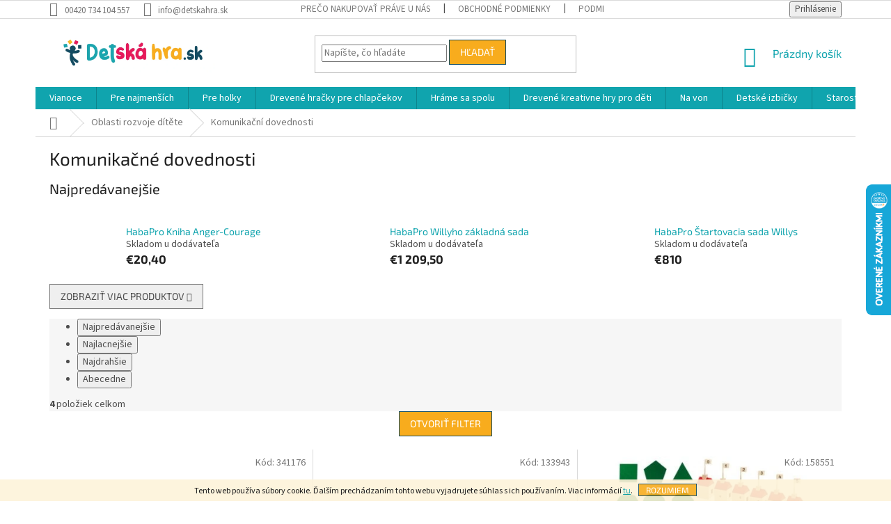

--- FILE ---
content_type: text/html; charset=utf-8
request_url: https://www.detskahra.sk/komunikacne-dovednosti/
body_size: 20166
content:
<!doctype html><html lang="sk" dir="ltr" class="header-background-light external-fonts-loaded"><head><meta charset="utf-8" /><meta name="viewport" content="width=device-width,initial-scale=1" /><title>Komunikačné dovednosti - www.detskahra.sk</title><link rel="preconnect" href="https://cdn.myshoptet.com" /><link rel="dns-prefetch" href="https://cdn.myshoptet.com" /><link rel="preload" href="https://cdn.myshoptet.com/prj/dist/master/cms/libs/jquery/jquery-1.11.3.min.js" as="script" /><link href="https://cdn.myshoptet.com/prj/dist/master/cms/templates/frontend_templates/shared/css/font-face/source-sans-3.css" rel="stylesheet"><link href="https://cdn.myshoptet.com/prj/dist/master/cms/templates/frontend_templates/shared/css/font-face/exo-2.css" rel="stylesheet"><link href="https://cdn.myshoptet.com/prj/dist/master/shop/dist/font-shoptet-11.css.62c94c7785ff2cea73b2.css" rel="stylesheet"><script>
dataLayer = [];
dataLayer.push({'shoptet' : {
    "pageId": 1331,
    "pageType": "category",
    "currency": "EUR",
    "currencyInfo": {
        "decimalSeparator": ",",
        "exchangeRate": 1,
        "priceDecimalPlaces": 2,
        "symbol": "\u20ac",
        "symbolLeft": 1,
        "thousandSeparator": " "
    },
    "language": "sk",
    "projectId": 275744,
    "category": {
        "guid": "40f5caa0-c400-11ed-a13f-0cc47a6b4bcc",
        "path": "Oblasti rozvoja die\u0165a\u0165a | Komunika\u010dn\u00e9 dovednosti",
        "parentCategoryGuid": "3f525998-c400-11ed-a062-0cc47a6b4bcc"
    },
    "cartInfo": {
        "id": null,
        "freeShipping": false,
        "freeShippingFrom": 100,
        "leftToFreeGift": {
            "formattedPrice": "\u20ac0",
            "priceLeft": 0
        },
        "freeGift": false,
        "leftToFreeShipping": {
            "priceLeft": 100,
            "dependOnRegion": 0,
            "formattedPrice": "\u20ac100"
        },
        "discountCoupon": [],
        "getNoBillingShippingPrice": {
            "withoutVat": 0,
            "vat": 0,
            "withVat": 0
        },
        "cartItems": [],
        "taxMode": "OSS"
    },
    "cart": [],
    "customer": {
        "priceRatio": 1,
        "priceListId": 1,
        "groupId": null,
        "registered": false,
        "mainAccount": false
    }
}});
</script>
<meta property="og:type" content="website"><meta property="og:site_name" content="detskahra.sk"><meta property="og:url" content="https://www.detskahra.sk/komunikacne-dovednosti/"><meta property="og:title" content="Komunikačné dovednosti - www.detskahra.sk"><meta name="author" content="www.detskahra.sk"><meta name="web_author" content="Shoptet.sk"><meta name="dcterms.rightsHolder" content="www.detskahra.sk"><meta name="robots" content="index,follow"><meta property="og:image" content="https://cdn.myshoptet.com/usr/www.detskahra.sk/user/logos/dh_logo_zakladni.jpg?t=1769016064"><meta property="og:description" content="Komunikačné dovednosti, www.detskahra.sk"><meta name="description" content="Komunikačné dovednosti, www.detskahra.sk"><style>:root {--color-primary: #10a4ae;--color-primary-h: 184;--color-primary-s: 83%;--color-primary-l: 37%;--color-primary-hover: #10a4ae;--color-primary-hover-h: 184;--color-primary-hover-s: 83%;--color-primary-hover-l: 37%;--color-secondary: #f8ac1d;--color-secondary-h: 39;--color-secondary-s: 94%;--color-secondary-l: 54%;--color-secondary-hover: #e7235a;--color-secondary-hover-h: 343;--color-secondary-hover-s: 80%;--color-secondary-hover-l: 52%;--color-tertiary: #f8ac1d;--color-tertiary-h: 39;--color-tertiary-s: 94%;--color-tertiary-l: 54%;--color-tertiary-hover: #124b63;--color-tertiary-hover-h: 198;--color-tertiary-hover-s: 69%;--color-tertiary-hover-l: 23%;--color-header-background: #ffffff;--template-font: "Source Sans 3";--template-headings-font: "Exo 2";--header-background-url: none;--cookies-notice-background: #1A1937;--cookies-notice-color: #F8FAFB;--cookies-notice-button-hover: #f5f5f5;--cookies-notice-link-hover: #27263f;--templates-update-management-preview-mode-content: "Náhľad aktualizácií šablóny je aktívny pre váš prehliadač."}</style>
    
    <link href="https://cdn.myshoptet.com/prj/dist/master/shop/dist/main-11.less.5a24dcbbdabfd189c152.css" rel="stylesheet" />
        
    <script>var shoptet = shoptet || {};</script>
    <script src="https://cdn.myshoptet.com/prj/dist/master/shop/dist/main-3g-header.js.05f199e7fd2450312de2.js"></script>
<!-- User include --><!-- project html code header -->
<script src="https://ajax.googleapis.com/ajax/libs/jquery/2.1.1/jquery.min.js"></script>
<script>
$(function() {
    $(".footer-banners").prependTo($(".content-wrapper.container").not("#content-wrapper"));
    $(".footer-banner").css('text-align','center');
});
</script>
<style type="text/css"><!--
label[for=sendNewsletter] {display:none !important}
#registration-page > #reg-form > fieldset:last-of-type {display:none}
--> </style>

<script src="https://se-forms.cz//public/web-forms-v2/subscribe/208503-9isivlr1is3gpdfqzybqrufb1zjg7t82y3twrkvtvz00mllxfabb0l1qn195r7l91d0xifkuqn44bw8sajd08er737hmm2albeqw" id="se-webformScriptLoader-208503-9isivlr1is3gpdfqzybqrufb1zjg7t82y3twrkvtvz00mllxfabb0l1qn195r7l91d0xifkuqn44bw8sajd08er737hmm2albeqw" async defer></script>

<!-- Messenger Plugin chatu Code -->
    <div id="fb-root"></div>

    <!-- Your Plugin chatu code -->
    <div id="fb-customer-chat" class="fb-customerchat">
    </div>

    <script>
      var chatbox = document.getElementById('fb-customer-chat');
      chatbox.setAttribute("page_id", "1648995735396272");
      chatbox.setAttribute("attribution", "biz_inbox");

      window.fbAsyncInit = function() {
        FB.init({
          xfbml            : true,
          version          : 'v12.0'
        });
      };

      (function(d, s, id) {
        var js, fjs = d.getElementsByTagName(s)[0];
        if (d.getElementById(id)) return;
        js = d.createElement(s); js.id = id;
        js.src = 'https://connect.facebook.net/sk_SK/sdk/xfbml.customerchat.js';
        fjs.parentNode.insertBefore(js, fjs);
      }(document, 'script', 'facebook-jssdk'));
    </script>
<!-- /User include --><link rel="shortcut icon" href="/favicon.ico" type="image/x-icon" /><link rel="canonical" href="https://www.detskahra.sk/komunikacne-dovednosti/" />    <script>
        var _hwq = _hwq || [];
        _hwq.push(['setKey', '50E09F1D53FEF4290AE74B34BECDC131']);
        _hwq.push(['setTopPos', '200']);
        _hwq.push(['showWidget', '22']);
        (function() {
            var ho = document.createElement('script');
            ho.src = 'https://sk.im9.cz/direct/i/gjs.php?n=wdgt&sak=50E09F1D53FEF4290AE74B34BECDC131';
            var s = document.getElementsByTagName('script')[0]; s.parentNode.insertBefore(ho, s);
        })();
    </script>
    <!-- Global site tag (gtag.js) - Google Analytics -->
    <script async src="https://www.googletagmanager.com/gtag/js?id=UA-60363651-2"></script>
    <script>
        
        window.dataLayer = window.dataLayer || [];
        function gtag(){dataLayer.push(arguments);}
        

        
        gtag('js', new Date());

                gtag('config', 'UA-60363651-2', { 'groups': "UA" });
        
        
                gtag('config', 'AW-836634835');
        
        
        
        
        
        
        
        
        
        
        
        
        
        
        
        
        
        
        document.addEventListener('DOMContentLoaded', function() {
            if (typeof shoptet.tracking !== 'undefined') {
                for (var id in shoptet.tracking.bannersList) {
                    gtag('event', 'view_promotion', {
                        "send_to": "UA",
                        "promotions": [
                            {
                                "id": shoptet.tracking.bannersList[id].id,
                                "name": shoptet.tracking.bannersList[id].name,
                                "position": shoptet.tracking.bannersList[id].position
                            }
                        ]
                    });
                }
            }

            shoptet.consent.onAccept(function(agreements) {
                if (agreements.length !== 0) {
                    console.debug('gtag consent accept');
                    var gtagConsentPayload =  {
                        'ad_storage': agreements.includes(shoptet.config.cookiesConsentOptPersonalisation)
                            ? 'granted' : 'denied',
                        'analytics_storage': agreements.includes(shoptet.config.cookiesConsentOptAnalytics)
                            ? 'granted' : 'denied',
                                                                                                'ad_user_data': agreements.includes(shoptet.config.cookiesConsentOptPersonalisation)
                            ? 'granted' : 'denied',
                        'ad_personalization': agreements.includes(shoptet.config.cookiesConsentOptPersonalisation)
                            ? 'granted' : 'denied',
                        };
                    console.debug('update consent data', gtagConsentPayload);
                    gtag('consent', 'update', gtagConsentPayload);
                    dataLayer.push(
                        { 'event': 'update_consent' }
                    );
                }
            });
        });
    </script>
</head><body class="desktop id-1331 in-komunikacne-dovednosti template-11 type-category one-column-body columns-3 ums_forms_redesign--off ums_a11y_category_page--on ums_discussion_rating_forms--off ums_flags_display_unification--on ums_a11y_login--on mobile-header-version-0"><noscript>
    <style>
        #header {
            padding-top: 0;
            position: relative !important;
            top: 0;
        }
        .header-navigation {
            position: relative !important;
        }
        .overall-wrapper {
            margin: 0 !important;
        }
        body:not(.ready) {
            visibility: visible !important;
        }
    </style>
    <div class="no-javascript">
        <div class="no-javascript__title">Musíte zmeniť nastavenie vášho prehliadača</div>
        <div class="no-javascript__text">Pozrite sa na: <a href="https://www.google.com/support/bin/answer.py?answer=23852">Ako povoliť JavaScript vo vašom prehliadači</a>.</div>
        <div class="no-javascript__text">Ak používate software na blokovanie reklám, možno bude potrebné, aby ste povolili JavaScript z tejto stránky.</div>
        <div class="no-javascript__text">Ďakujeme.</div>
    </div>
</noscript>

        <div id="fb-root"></div>
        <script>
            window.fbAsyncInit = function() {
                FB.init({
//                    appId            : 'your-app-id',
                    autoLogAppEvents : true,
                    xfbml            : true,
                    version          : 'v19.0'
                });
            };
        </script>
        <script async defer crossorigin="anonymous" src="https://connect.facebook.net/sk_SK/sdk.js"></script>    <div class="cookie-ag-wrap">
        <div class="site-msg cookies" data-testid="cookiePopup" data-nosnippet>
            <form action="">
                Tento web používa súbory cookie. Ďalším prechádzaním tohto webu vyjadrujete súhlas s ich používaním. Viac informácií <a href="http://www.detskahra.sk/podmienky-ochrany-osobnych-udajov/" target="\">tu</a>.
                <button type="submit" class="btn btn-xs btn-default CookiesOK" data-cookie-notice-ttl="30" data-testid="buttonCookieSubmit">Rozumiem</button>
            </form>
        </div>
            </div>
<a href="#content" class="skip-link sr-only">Prejsť na obsah</a><div class="overall-wrapper"><div class="user-action"><div class="container">
    <div class="user-action-in">
                    <div id="login" class="user-action-login popup-widget login-widget" role="dialog" aria-labelledby="loginHeading">
        <div class="popup-widget-inner">
                            <h2 id="loginHeading">Prihlásenie k vášmu účtu</h2><div id="customerLogin"><form action="/action/Customer/Login/" method="post" id="formLoginIncluded" class="csrf-enabled formLogin" data-testid="formLogin"><input type="hidden" name="referer" value="" /><div class="form-group"><div class="input-wrapper email js-validated-element-wrapper no-label"><input type="email" name="email" class="form-control" autofocus placeholder="E-mailová adresa (napr. jan@novak.sk)" data-testid="inputEmail" autocomplete="email" required /></div></div><div class="form-group"><div class="input-wrapper password js-validated-element-wrapper no-label"><input type="password" name="password" class="form-control" placeholder="Heslo" data-testid="inputPassword" autocomplete="current-password" required /><span class="no-display">Nemôžete vyplniť toto pole</span><input type="text" name="surname" value="" class="no-display" /></div></div><div class="form-group"><div class="login-wrapper"><button type="submit" class="btn btn-secondary btn-text btn-login" data-testid="buttonSubmit">Prihlásiť sa</button><div class="password-helper"><a href="/registracia/" data-testid="signup" rel="nofollow">Nová registrácia</a><a href="/klient/zabudnute-heslo/" rel="nofollow">Zabudnuté heslo</a></div></div></div></form>
</div>                    </div>
    </div>

                            <div id="cart-widget" class="user-action-cart popup-widget cart-widget loader-wrapper" data-testid="popupCartWidget" role="dialog" aria-hidden="true">
    <div class="popup-widget-inner cart-widget-inner place-cart-here">
        <div class="loader-overlay">
            <div class="loader"></div>
        </div>
    </div>

    <div class="cart-widget-button">
        <a href="/kosik/" class="btn btn-conversion" id="continue-order-button" rel="nofollow" data-testid="buttonNextStep">Pokračovať do košíka</a>
    </div>
</div>
            </div>
</div>
</div><div class="top-navigation-bar" data-testid="topNavigationBar">

    <div class="container">

        <div class="top-navigation-contacts">
            <strong>Zákaznícka podpora:</strong><a href="tel:00420734104557" class="project-phone" aria-label="Zavolať na 00420734104557" data-testid="contactboxPhone"><span>00420 734 104 557</span></a><a href="mailto:info@detskahra.sk" class="project-email" data-testid="contactboxEmail"><span>info@detskahra.sk</span></a>        </div>

                            <div class="top-navigation-menu">
                <div class="top-navigation-menu-trigger"></div>
                <ul class="top-navigation-bar-menu">
                                            <li class="top-navigation-menu-item-27">
                            <a href="/ako-nakupovat/">Prečo nakupovať práve u nás</a>
                        </li>
                                            <li class="top-navigation-menu-item-39">
                            <a href="/obchodne-podmienky/">Obchodné podmienky</a>
                        </li>
                                            <li class="top-navigation-menu-item-691">
                            <a href="/podmienky-ochrany-osobnych-udajov/">Podmienky ochrany osobných údajov</a>
                        </li>
                                    </ul>
                <ul class="top-navigation-bar-menu-helper"></ul>
            </div>
        
        <div class="top-navigation-tools">
            <div class="responsive-tools">
                <a href="#" class="toggle-window" data-target="search" aria-label="Hľadať" data-testid="linkSearchIcon"></a>
                                                            <a href="#" class="toggle-window" data-target="login"></a>
                                                    <a href="#" class="toggle-window" data-target="navigation" aria-label="Menu" data-testid="hamburgerMenu"></a>
            </div>
                        <button class="top-nav-button top-nav-button-login toggle-window" type="button" data-target="login" aria-haspopup="dialog" aria-controls="login" aria-expanded="false" data-testid="signin"><span>Prihlásenie</span></button>        </div>

    </div>

</div>
<header id="header"><div class="container navigation-wrapper">
    <div class="header-top">
        <div class="site-name-wrapper">
            <div class="site-name"><a href="/" data-testid="linkWebsiteLogo"><img src="https://cdn.myshoptet.com/usr/www.detskahra.sk/user/logos/dh_logo_zakladni.jpg" alt="www.detskahra.sk" fetchpriority="low" /></a></div>        </div>
        <div class="search" itemscope itemtype="https://schema.org/WebSite">
            <meta itemprop="headline" content="Komunikačné dovednosti"/><meta itemprop="url" content="https://www.detskahra.sk"/><meta itemprop="text" content="Komunikačné dovednosti, www.detskahra.sk"/>            <form action="/action/ProductSearch/prepareString/" method="post"
    id="formSearchForm" class="search-form compact-form js-search-main"
    itemprop="potentialAction" itemscope itemtype="https://schema.org/SearchAction" data-testid="searchForm">
    <fieldset>
        <meta itemprop="target"
            content="https://www.detskahra.sk/vyhladavanie/?string={string}"/>
        <input type="hidden" name="language" value="sk"/>
        
            
<input
    type="search"
    name="string"
        class="query-input form-control search-input js-search-input"
    placeholder="Napíšte, čo hľadáte"
    autocomplete="off"
    required
    itemprop="query-input"
    aria-label="Vyhľadávanie"
    data-testid="searchInput"
>
            <button type="submit" class="btn btn-default" data-testid="searchBtn">Hľadať</button>
        
    </fieldset>
</form>
        </div>
        <div class="navigation-buttons">
                
    <a href="/kosik/" class="btn btn-icon toggle-window cart-count" data-target="cart" data-hover="true" data-redirect="true" data-testid="headerCart" rel="nofollow" aria-haspopup="dialog" aria-expanded="false" aria-controls="cart-widget">
        
                <span class="sr-only">Nákupný košík</span>
        
            <span class="cart-price visible-lg-inline-block" data-testid="headerCartPrice">
                                    Prázdny košík                            </span>
        
    
            </a>
        </div>
    </div>
    <nav id="navigation" aria-label="Hlavné menu" data-collapsible="true"><div class="navigation-in menu"><ul class="menu-level-1" role="menubar" data-testid="headerMenuItems"><li class="menu-item-1518" role="none"><a href="/vianoce/" data-testid="headerMenuItem" role="menuitem" aria-expanded="false"><b>Vianoce</b></a></li>
<li class="menu-item-673 ext" role="none"><a href="/drevene-hracky-pre-najmensich/" data-testid="headerMenuItem" role="menuitem" aria-haspopup="true" aria-expanded="false"><b>Pre najmenších</b><span class="submenu-arrow"></span></a><ul class="menu-level-2" aria-label="Pre najmenších" tabindex="-1" role="menu"><li class="menu-item-1124" role="none"><a href="/tahacie-drevene-hracky/" class="menu-image" data-testid="headerMenuItem" tabindex="-1" aria-hidden="true"><img src="data:image/svg+xml,%3Csvg%20width%3D%22140%22%20height%3D%22100%22%20xmlns%3D%22http%3A%2F%2Fwww.w3.org%2F2000%2Fsvg%22%3E%3C%2Fsvg%3E" alt="" aria-hidden="true" width="140" height="100"  data-src="https://cdn.myshoptet.com/usr/www.detskahra.sk/user/categories/thumb/e0348-200.jpg" fetchpriority="low" /></a><div><a href="/tahacie-drevene-hracky/" data-testid="headerMenuItem" role="menuitem"><span>Ťahacie drevené hračky</span></a>
                        </div></li><li class="menu-item-827" role="none"><a href="/pre-miminka/" class="menu-image" data-testid="headerMenuItem" tabindex="-1" aria-hidden="true"><img src="data:image/svg+xml,%3Csvg%20width%3D%22140%22%20height%3D%22100%22%20xmlns%3D%22http%3A%2F%2Fwww.w3.org%2F2000%2Fsvg%22%3E%3C%2Fsvg%3E" alt="" aria-hidden="true" width="140" height="100"  data-src="https://cdn.myshoptet.com/usr/www.detskahra.sk/user/categories/thumb/5189.jpg" fetchpriority="low" /></a><div><a href="/pre-miminka/" data-testid="headerMenuItem" role="menuitem"><span>Drevené hračky pre bábätká</span></a>
                        </div></li><li class="menu-item-830" role="none"><a href="/hracky-pre-male-objavitele/" class="menu-image" data-testid="headerMenuItem" tabindex="-1" aria-hidden="true"><img src="data:image/svg+xml,%3Csvg%20width%3D%22140%22%20height%3D%22100%22%20xmlns%3D%22http%3A%2F%2Fwww.w3.org%2F2000%2Fsvg%22%3E%3C%2Fsvg%3E" alt="" aria-hidden="true" width="140" height="100"  data-src="https://cdn.myshoptet.com/usr/www.detskahra.sk/user/categories/thumb/e1810-200.jpg" fetchpriority="low" /></a><div><a href="/hracky-pre-male-objavitele/" data-testid="headerMenuItem" role="menuitem"><span>Hračky pre malé objaviteľe</span></a>
                        </div></li><li class="menu-item-833" role="none"><a href="/drevena-choditka/" class="menu-image" data-testid="headerMenuItem" tabindex="-1" aria-hidden="true"><img src="data:image/svg+xml,%3Csvg%20width%3D%22140%22%20height%3D%22100%22%20xmlns%3D%22http%3A%2F%2Fwww.w3.org%2F2000%2Fsvg%22%3E%3C%2Fsvg%3E" alt="" aria-hidden="true" width="140" height="100"  data-src="https://cdn.myshoptet.com/usr/www.detskahra.sk/user/categories/thumb/e0371-200.jpg" fetchpriority="low" /></a><div><a href="/drevena-choditka/" data-testid="headerMenuItem" role="menuitem"><span>drevená chodítka pre batalota</span></a>
                        </div></li><li class="menu-item-713" role="none"><a href="/drevene-motanice-a-labyrinty/" class="menu-image" data-testid="headerMenuItem" tabindex="-1" aria-hidden="true"><img src="data:image/svg+xml,%3Csvg%20width%3D%22140%22%20height%3D%22100%22%20xmlns%3D%22http%3A%2F%2Fwww.w3.org%2F2000%2Fsvg%22%3E%3C%2Fsvg%3E" alt="" aria-hidden="true" width="140" height="100"  data-src="https://cdn.myshoptet.com/usr/www.detskahra.sk/user/categories/thumb/j08253.jpg" fetchpriority="low" /></a><div><a href="/drevene-motanice-a-labyrinty/" data-testid="headerMenuItem" role="menuitem"><span>Drevené provliekačky pre děti</span></a>
                        </div></li><li class="menu-item-716" role="none"><a href="/drevene-hojdacky/" class="menu-image" data-testid="headerMenuItem" tabindex="-1" aria-hidden="true"><img src="data:image/svg+xml,%3Csvg%20width%3D%22140%22%20height%3D%22100%22%20xmlns%3D%22http%3A%2F%2Fwww.w3.org%2F2000%2Fsvg%22%3E%3C%2Fsvg%3E" alt="" aria-hidden="true" width="140" height="100"  data-src="https://cdn.myshoptet.com/usr/www.detskahra.sk/user/categories/thumb/e0100-200.jpg" fetchpriority="low" /></a><div><a href="/drevene-hojdacky/" data-testid="headerMenuItem" role="menuitem"><span>Drevené hojdačky</span></a>
                        </div></li><li class="menu-item-719" role="none"><a href="/textilne-hracky/" class="menu-image" data-testid="headerMenuItem" tabindex="-1" aria-hidden="true"><img src="data:image/svg+xml,%3Csvg%20width%3D%22140%22%20height%3D%22100%22%20xmlns%3D%22http%3A%2F%2Fwww.w3.org%2F2000%2Fsvg%22%3E%3C%2Fsvg%3E" alt="" aria-hidden="true" width="140" height="100"  data-src="https://cdn.myshoptet.com/usr/www.detskahra.sk/user/categories/thumb/300590.jpg" fetchpriority="low" /></a><div><a href="/textilne-hracky/" data-testid="headerMenuItem" role="menuitem"><span>Textilné hračky pre bábätká</span></a>
                        </div></li><li class="menu-item-1043 has-third-level" role="none"><a href="/drevene-stavebnice-a-kocky/" class="menu-image" data-testid="headerMenuItem" tabindex="-1" aria-hidden="true"><img src="data:image/svg+xml,%3Csvg%20width%3D%22140%22%20height%3D%22100%22%20xmlns%3D%22http%3A%2F%2Fwww.w3.org%2F2000%2Fsvg%22%3E%3C%2Fsvg%3E" alt="" aria-hidden="true" width="140" height="100"  data-src="https://cdn.myshoptet.com/prj/dist/master/cms/templates/frontend_templates/00/img/folder.svg" fetchpriority="low" /></a><div><a href="/drevene-stavebnice-a-kocky/" data-testid="headerMenuItem" role="menuitem"><span>Stavebnice a kostky</span></a>
                                                    <ul class="menu-level-3" role="menu">
                                                                    <li class="menu-item-767" role="none">
                                        <a href="/drevene-edukativni-puzzle/" data-testid="headerMenuItem" role="menuitem">
                                            Edukativne puzzle</a>,                                    </li>
                                                                    <li class="menu-item-770" role="none">
                                        <a href="/drevene-stavebnice/" data-testid="headerMenuItem" role="menuitem">
                                            Drevené stavebnice</a>,                                    </li>
                                                                    <li class="menu-item-773" role="none">
                                        <a href="/drevene-kocky/" data-testid="headerMenuItem" role="menuitem">
                                            Drevené kocky</a>                                    </li>
                                                            </ul>
                        </div></li><li class="menu-item-728 has-third-level" role="none"><a href="/figurky-a-zvieratka/" class="menu-image" data-testid="headerMenuItem" tabindex="-1" aria-hidden="true"><img src="data:image/svg+xml,%3Csvg%20width%3D%22140%22%20height%3D%22100%22%20xmlns%3D%22http%3A%2F%2Fwww.w3.org%2F2000%2Fsvg%22%3E%3C%2Fsvg%3E" alt="" aria-hidden="true" width="140" height="100"  data-src="https://cdn.myshoptet.com/prj/dist/master/cms/templates/frontend_templates/00/img/folder.svg" fetchpriority="low" /></a><div><a href="/figurky-a-zvieratka/" data-testid="headerMenuItem" role="menuitem"><span>Figúrky</span></a>
                                                    <ul class="menu-level-3" role="menu">
                                                                    <li class="menu-item-1139" role="none">
                                        <a href="/zvieratka/" data-testid="headerMenuItem" role="menuitem">
                                            Zvieratka</a>,                                    </li>
                                                                    <li class="menu-item-1142" role="none">
                                        <a href="/dinousari/" data-testid="headerMenuItem" role="menuitem">
                                            Dinosauři</a>                                    </li>
                                                            </ul>
                        </div></li></ul></li>
<li class="menu-item-674 ext" role="none"><a href="/drevene-hracky-pre-dievcatka/" data-testid="headerMenuItem" role="menuitem" aria-haspopup="true" aria-expanded="false"><b>Pre holky</b><span class="submenu-arrow"></span></a><ul class="menu-level-2" aria-label="Pre holky" tabindex="-1" role="menu"><li class="menu-item-679" role="none"><a href="/hodinky/" class="menu-image" data-testid="headerMenuItem" tabindex="-1" aria-hidden="true"><img src="data:image/svg+xml,%3Csvg%20width%3D%22140%22%20height%3D%22100%22%20xmlns%3D%22http%3A%2F%2Fwww.w3.org%2F2000%2Fsvg%22%3E%3C%2Fsvg%3E" alt="" aria-hidden="true" width="140" height="100"  data-src="https://cdn.myshoptet.com/usr/www.detskahra.sk/user/categories/thumb/303666.jpg" fetchpriority="low" /></a><div><a href="/hodinky/" data-testid="headerMenuItem" role="menuitem"><span>Bábiky</span></a>
                        </div></li><li class="menu-item-680" role="none"><a href="/drevene-kociky-pre-babiky/" class="menu-image" data-testid="headerMenuItem" tabindex="-1" aria-hidden="true"><img src="data:image/svg+xml,%3Csvg%20width%3D%22140%22%20height%3D%22100%22%20xmlns%3D%22http%3A%2F%2Fwww.w3.org%2F2000%2Fsvg%22%3E%3C%2Fsvg%3E" alt="" aria-hidden="true" width="140" height="100"  data-src="https://cdn.myshoptet.com/usr/www.detskahra.sk/user/categories/thumb/j05899.jpg" fetchpriority="low" /></a><div><a href="/drevene-kociky-pre-babiky/" data-testid="headerMenuItem" role="menuitem"><span>Kočíky</span></a>
                        </div></li><li class="menu-item-681" role="none"><a href="/prislusenstvi/" class="menu-image" data-testid="headerMenuItem" tabindex="-1" aria-hidden="true"><img src="data:image/svg+xml,%3Csvg%20width%3D%22140%22%20height%3D%22100%22%20xmlns%3D%22http%3A%2F%2Fwww.w3.org%2F2000%2Fsvg%22%3E%3C%2Fsvg%3E" alt="" aria-hidden="true" width="140" height="100"  data-src="https://cdn.myshoptet.com/usr/www.detskahra.sk/user/categories/thumb/e3601-200.jpg" fetchpriority="low" /></a><div><a href="/prislusenstvi/" data-testid="headerMenuItem" role="menuitem"><span>Príslušenstvo</span></a>
                        </div></li><li class="menu-item-854" role="none"><a href="/detske-drevene-kuchynky-a-prislusenstvo/" class="menu-image" data-testid="headerMenuItem" tabindex="-1" aria-hidden="true"><img src="data:image/svg+xml,%3Csvg%20width%3D%22140%22%20height%3D%22100%22%20xmlns%3D%22http%3A%2F%2Fwww.w3.org%2F2000%2Fsvg%22%3E%3C%2Fsvg%3E" alt="" aria-hidden="true" width="140" height="100"  data-src="https://cdn.myshoptet.com/usr/www.detskahra.sk/user/categories/thumb/j06571_velka_drevena_kuchynka_macaron_janod_ruzova_s_prislusenstvom_a_zvukmi_a.jpg" fetchpriority="low" /></a><div><a href="/detske-drevene-kuchynky-a-prislusenstvo/" data-testid="headerMenuItem" role="menuitem"><span>Kuchynky a príslušenstvo</span></a>
                        </div></li><li class="menu-item-725" role="none"><a href="/domceky-pre-babiky/" class="menu-image" data-testid="headerMenuItem" tabindex="-1" aria-hidden="true"><img src="data:image/svg+xml,%3Csvg%20width%3D%22140%22%20height%3D%22100%22%20xmlns%3D%22http%3A%2F%2Fwww.w3.org%2F2000%2Fsvg%22%3E%3C%2Fsvg%3E" alt="" aria-hidden="true" width="140" height="100"  data-src="https://cdn.myshoptet.com/usr/www.detskahra.sk/user/categories/thumb/e3405_doll_family_mansion.jpg" fetchpriority="low" /></a><div><a href="/domceky-pre-babiky/" data-testid="headerMenuItem" role="menuitem"><span>Domčeky pre bábiky</span></a>
                        </div></li></ul></li>
<li class="menu-item-683 ext" role="none"><a href="/drevene-hracky-pre-chlapcekov/" data-testid="headerMenuItem" role="menuitem" aria-haspopup="true" aria-expanded="false"><b>Drevené hračky pre chlapčekov</b><span class="submenu-arrow"></span></a><ul class="menu-level-2" aria-label="Drevené hračky pre chlapčekov" tabindex="-1" role="menu"><li class="menu-item-685" role="none"><a href="/drevene-vlacikove-drahy/" class="menu-image" data-testid="headerMenuItem" tabindex="-1" aria-hidden="true"><img src="data:image/svg+xml,%3Csvg%20width%3D%22140%22%20height%3D%22100%22%20xmlns%3D%22http%3A%2F%2Fwww.w3.org%2F2000%2Fsvg%22%3E%3C%2Fsvg%3E" alt="" aria-hidden="true" width="140" height="100"  data-src="https://cdn.myshoptet.com/usr/www.detskahra.sk/user/categories/thumb/e3752_1.jpg" fetchpriority="low" /></a><div><a href="/drevene-vlacikove-drahy/" data-testid="headerMenuItem" role="menuitem"><span>Vláčiky a vláčikodráhy</span></a>
                        </div></li><li class="menu-item-684" role="none"><a href="/drevena-auticka--lode-a-lietadla/" class="menu-image" data-testid="headerMenuItem" tabindex="-1" aria-hidden="true"><img src="data:image/svg+xml,%3Csvg%20width%3D%22140%22%20height%3D%22100%22%20xmlns%3D%22http%3A%2F%2Fwww.w3.org%2F2000%2Fsvg%22%3E%3C%2Fsvg%3E" alt="" aria-hidden="true" width="140" height="100"  data-src="https://cdn.myshoptet.com/usr/www.detskahra.sk/user/categories/thumb/j08572.jpg" fetchpriority="low" /></a><div><a href="/drevena-auticka--lode-a-lietadla/" data-testid="headerMenuItem" role="menuitem"><span>Drevená autíčka, lode a lietadlá</span></a>
                        </div></li><li class="menu-item-776" role="none"><a href="/drevene-gulickove-drahy/" class="menu-image" data-testid="headerMenuItem" tabindex="-1" aria-hidden="true"><img src="data:image/svg+xml,%3Csvg%20width%3D%22140%22%20height%3D%22100%22%20xmlns%3D%22http%3A%2F%2Fwww.w3.org%2F2000%2Fsvg%22%3E%3C%2Fsvg%3E" alt="" aria-hidden="true" width="140" height="100"  data-src="https://cdn.myshoptet.com/usr/www.detskahra.sk/user/categories/thumb/e6024_super_spirals_-_left-2-s.jpg" fetchpriority="low" /></a><div><a href="/drevene-gulickove-drahy/" data-testid="headerMenuItem" role="menuitem"><span>Drevené guličkové dráhy</span></a>
                        </div></li><li class="menu-item-1130" role="none"><a href="/drevene-hrady-a-pevnosti/" class="menu-image" data-testid="headerMenuItem" tabindex="-1" aria-hidden="true"><img src="data:image/svg+xml,%3Csvg%20width%3D%22140%22%20height%3D%22100%22%20xmlns%3D%22http%3A%2F%2Fwww.w3.org%2F2000%2Fsvg%22%3E%3C%2Fsvg%3E" alt="" aria-hidden="true" width="140" height="100"  data-src="https://cdn.myshoptet.com/usr/www.detskahra.sk/user/categories/thumb/tv256-my-first_castle-red-wooden-toy-budkins.jpg" fetchpriority="low" /></a><div><a href="/drevene-hrady-a-pevnosti/" data-testid="headerMenuItem" role="menuitem"><span>Drevené hrady a pevnosti</span></a>
                        </div></li><li class="menu-item-1340" role="none"><a href="/parkovacie-domy/" class="menu-image" data-testid="headerMenuItem" tabindex="-1" aria-hidden="true"><img src="data:image/svg+xml,%3Csvg%20width%3D%22140%22%20height%3D%22100%22%20xmlns%3D%22http%3A%2F%2Fwww.w3.org%2F2000%2Fsvg%22%3E%3C%2Fsvg%3E" alt="" aria-hidden="true" width="140" height="100"  data-src="https://cdn.myshoptet.com/prj/dist/master/cms/templates/frontend_templates/00/img/folder.svg" fetchpriority="low" /></a><div><a href="/parkovacie-domy/" data-testid="headerMenuItem" role="menuitem"><span>Parkovacie domy</span></a>
                        </div></li></ul></li>
<li class="menu-item-1067 ext" role="none"><a href="/drevene-hry/" data-testid="headerMenuItem" role="menuitem" aria-haspopup="true" aria-expanded="false"><b>Hráme sa spolu</b><span class="submenu-arrow"></span></a><ul class="menu-level-2" aria-label="Hráme sa spolu" tabindex="-1" role="menu"><li class="menu-item-734" role="none"><a href="/remesla--povolania/" class="menu-image" data-testid="headerMenuItem" tabindex="-1" aria-hidden="true"><img src="data:image/svg+xml,%3Csvg%20width%3D%22140%22%20height%3D%22100%22%20xmlns%3D%22http%3A%2F%2Fwww.w3.org%2F2000%2Fsvg%22%3E%3C%2Fsvg%3E" alt="" aria-hidden="true" width="140" height="100"  data-src="https://cdn.myshoptet.com/usr/www.detskahra.sk/user/categories/thumb/e3000-a-300.jpg" fetchpriority="low" /></a><div><a href="/remesla--povolania/" data-testid="headerMenuItem" role="menuitem"><span>Remeslá, povolania</span></a>
                        </div></li><li class="menu-item-737" role="none"><a href="/drevene-spolocenske-hry/" class="menu-image" data-testid="headerMenuItem" tabindex="-1" aria-hidden="true"><img src="data:image/svg+xml,%3Csvg%20width%3D%22140%22%20height%3D%22100%22%20xmlns%3D%22http%3A%2F%2Fwww.w3.org%2F2000%2Fsvg%22%3E%3C%2Fsvg%3E" alt="" aria-hidden="true" width="140" height="100"  data-src="https://cdn.myshoptet.com/usr/www.detskahra.sk/user/categories/thumb/22703-b-300.jpg" fetchpriority="low" /></a><div><a href="/drevene-spolocenske-hry/" data-testid="headerMenuItem" role="menuitem"><span>Drevené spoločenské hry</span></a>
                        </div></li><li class="menu-item-740" role="none"><a href="/bambusove-spolocenske-hry/" class="menu-image" data-testid="headerMenuItem" tabindex="-1" aria-hidden="true"><img src="data:image/svg+xml,%3Csvg%20width%3D%22140%22%20height%3D%22100%22%20xmlns%3D%22http%3A%2F%2Fwww.w3.org%2F2000%2Fsvg%22%3E%3C%2Fsvg%3E" alt="" aria-hidden="true" width="140" height="100"  data-src="https://cdn.myshoptet.com/usr/www.detskahra.sk/user/categories/thumb/e5523-200.jpg" fetchpriority="low" /></a><div><a href="/bambusove-spolocenske-hry/" data-testid="headerMenuItem" role="menuitem"><span>Bambusové spoločenské hry</span></a>
                        </div></li><li class="menu-item-743" role="none"><a href="/drevene-xxl-hry/" class="menu-image" data-testid="headerMenuItem" tabindex="-1" aria-hidden="true"><img src="data:image/svg+xml,%3Csvg%20width%3D%22140%22%20height%3D%22100%22%20xmlns%3D%22http%3A%2F%2Fwww.w3.org%2F2000%2Fsvg%22%3E%3C%2Fsvg%3E" alt="" aria-hidden="true" width="140" height="100"  data-src="https://cdn.myshoptet.com/usr/www.detskahra.sk/user/categories/thumb/25512_a.jpg" fetchpriority="low" /></a><div><a href="/drevene-xxl-hry/" data-testid="headerMenuItem" role="menuitem"><span>Drevené XXL hry</span></a>
                        </div></li><li class="menu-item-746" role="none"><a href="/motoricke-hry/" class="menu-image" data-testid="headerMenuItem" tabindex="-1" aria-hidden="true"><img src="data:image/svg+xml,%3Csvg%20width%3D%22140%22%20height%3D%22100%22%20xmlns%3D%22http%3A%2F%2Fwww.w3.org%2F2000%2Fsvg%22%3E%3C%2Fsvg%3E" alt="" aria-hidden="true" width="140" height="100"  data-src="https://cdn.myshoptet.com/usr/www.detskahra.sk/user/categories/thumb/145539.jpg" fetchpriority="low" /></a><div><a href="/motoricke-hry/" data-testid="headerMenuItem" role="menuitem"><span>Psychomotorické hry</span></a>
                        </div></li><li class="menu-item-1157" role="none"><a href="/grafomotoricke-hry-pre-deti/" class="menu-image" data-testid="headerMenuItem" tabindex="-1" aria-hidden="true"><img src="data:image/svg+xml,%3Csvg%20width%3D%22140%22%20height%3D%22100%22%20xmlns%3D%22http%3A%2F%2Fwww.w3.org%2F2000%2Fsvg%22%3E%3C%2Fsvg%3E" alt="" aria-hidden="true" width="140" height="100"  data-src="https://cdn.myshoptet.com/usr/www.detskahra.sk/user/categories/thumb/120387_1.jpg" fetchpriority="low" /></a><div><a href="/grafomotoricke-hry-pre-deti/" data-testid="headerMenuItem" role="menuitem"><span>Grafomotorické hry</span></a>
                        </div></li><li class="menu-item-752" role="none"><a href="/balancne-hry/" class="menu-image" data-testid="headerMenuItem" tabindex="-1" aria-hidden="true"><img src="data:image/svg+xml,%3Csvg%20width%3D%22140%22%20height%3D%22100%22%20xmlns%3D%22http%3A%2F%2Fwww.w3.org%2F2000%2Fsvg%22%3E%3C%2Fsvg%3E" alt="" aria-hidden="true" width="140" height="100"  data-src="https://cdn.myshoptet.com/usr/www.detskahra.sk/user/categories/thumb/j08230.jpg" fetchpriority="low" /></a><div><a href="/balancne-hry/" data-testid="headerMenuItem" role="menuitem"><span>Balančné hry pre deti</span></a>
                        </div></li><li class="menu-item-755" role="none"><a href="/smyslove-hry/" class="menu-image" data-testid="headerMenuItem" tabindex="-1" aria-hidden="true"><img src="data:image/svg+xml,%3Csvg%20width%3D%22140%22%20height%3D%22100%22%20xmlns%3D%22http%3A%2F%2Fwww.w3.org%2F2000%2Fsvg%22%3E%3C%2Fsvg%3E" alt="" aria-hidden="true" width="140" height="100"  data-src="https://cdn.myshoptet.com/usr/www.detskahra.sk/user/categories/thumb/120351_2.jpg" fetchpriority="low" /></a><div><a href="/smyslove-hry/" data-testid="headerMenuItem" role="menuitem"><span>Zmyslové hry pre deti</span></a>
                        </div></li><li class="menu-item-758" role="none"><a href="/kreativne-hry/" class="menu-image" data-testid="headerMenuItem" tabindex="-1" aria-hidden="true"><img src="data:image/svg+xml,%3Csvg%20width%3D%22140%22%20height%3D%22100%22%20xmlns%3D%22http%3A%2F%2Fwww.w3.org%2F2000%2Fsvg%22%3E%3C%2Fsvg%3E" alt="" aria-hidden="true" width="140" height="100"  data-src="https://cdn.myshoptet.com/usr/www.detskahra.sk/user/categories/thumb/21020-200.jpg" fetchpriority="low" /></a><div><a href="/kreativne-hry/" data-testid="headerMenuItem" role="menuitem"><span>Kreatívne hry pre deti</span></a>
                        </div></li><li class="menu-item-761" role="none"><a href="/vzdelavacie-hry/" class="menu-image" data-testid="headerMenuItem" tabindex="-1" aria-hidden="true"><img src="data:image/svg+xml,%3Csvg%20width%3D%22140%22%20height%3D%22100%22%20xmlns%3D%22http%3A%2F%2Fwww.w3.org%2F2000%2Fsvg%22%3E%3C%2Fsvg%3E" alt="" aria-hidden="true" width="140" height="100"  data-src="https://cdn.myshoptet.com/usr/www.detskahra.sk/user/categories/thumb/e6311-200.jpg" fetchpriority="low" /></a><div><a href="/vzdelavacie-hry/" data-testid="headerMenuItem" role="menuitem"><span>Vzdělávacie hry pre děti</span></a>
                        </div></li><li class="menu-item-1172" role="none"><a href="/logicke-hry-pre-deti/" class="menu-image" data-testid="headerMenuItem" tabindex="-1" aria-hidden="true"><img src="data:image/svg+xml,%3Csvg%20width%3D%22140%22%20height%3D%22100%22%20xmlns%3D%22http%3A%2F%2Fwww.w3.org%2F2000%2Fsvg%22%3E%3C%2Fsvg%3E" alt="" aria-hidden="true" width="140" height="100"  data-src="https://cdn.myshoptet.com/usr/www.detskahra.sk/user/categories/thumb/11050-200.jpg" fetchpriority="low" /></a><div><a href="/logicke-hry-pre-deti/" data-testid="headerMenuItem" role="menuitem"><span> Triedenie</span></a>
                        </div></li></ul></li>
<li class="menu-item-1058 ext" role="none"><a href="/drevene-kreativni-hry-pro-deti/" data-testid="headerMenuItem" role="menuitem" aria-haspopup="true" aria-expanded="false"><b>Drevené kreativne hry pro děti</b><span class="submenu-arrow"></span></a><ul class="menu-level-2" aria-label="Drevené kreativne hry pro děti" tabindex="-1" role="menu"><li class="menu-item-779" role="none"><a href="/magneticke-hry/" class="menu-image" data-testid="headerMenuItem" tabindex="-1" aria-hidden="true"><img src="data:image/svg+xml,%3Csvg%20width%3D%22140%22%20height%3D%22100%22%20xmlns%3D%22http%3A%2F%2Fwww.w3.org%2F2000%2Fsvg%22%3E%3C%2Fsvg%3E" alt="" aria-hidden="true" width="140" height="100"  data-src="https://cdn.myshoptet.com/usr/www.detskahra.sk/user/categories/thumb/j02720_4.jpg" fetchpriority="low" /></a><div><a href="/magneticke-hry/" data-testid="headerMenuItem" role="menuitem"><span>Magnetické labyrinty</span></a>
                        </div></li><li class="menu-item-1061" role="none"><a href="/kreativni-tvoreni-pro-deti-detskahra-cz/" class="menu-image" data-testid="headerMenuItem" tabindex="-1" aria-hidden="true"><img src="data:image/svg+xml,%3Csvg%20width%3D%22140%22%20height%3D%22100%22%20xmlns%3D%22http%3A%2F%2Fwww.w3.org%2F2000%2Fsvg%22%3E%3C%2Fsvg%3E" alt="" aria-hidden="true" width="140" height="100"  data-src="https://cdn.myshoptet.com/usr/www.detskahra.sk/user/categories/thumb/2380_2-1.jpg" fetchpriority="low" /></a><div><a href="/kreativni-tvoreni-pro-deti-detskahra-cz/" data-testid="headerMenuItem" role="menuitem"><span>Kretivne tvorenie </span></a>
                        </div></li><li class="menu-item-788" role="none"><a href="/drevene-hudobne-nastroje/" class="menu-image" data-testid="headerMenuItem" tabindex="-1" aria-hidden="true"><img src="data:image/svg+xml,%3Csvg%20width%3D%22140%22%20height%3D%22100%22%20xmlns%3D%22http%3A%2F%2Fwww.w3.org%2F2000%2Fsvg%22%3E%3C%2Fsvg%3E" alt="" aria-hidden="true" width="140" height="100"  data-src="https://cdn.myshoptet.com/usr/www.detskahra.sk/user/categories/thumb/e0338_deluxe_grand_piano_(white)-side_(3).jpg" fetchpriority="low" /></a><div><a href="/drevene-hudobne-nastroje/" data-testid="headerMenuItem" role="menuitem"><span>Drevené hudebné nástroje pre deti</span></a>
                        </div></li><li class="menu-item-1184" role="none"><a href="/kresliace-tabule-pre-deti/" class="menu-image" data-testid="headerMenuItem" tabindex="-1" aria-hidden="true"><img src="data:image/svg+xml,%3Csvg%20width%3D%22140%22%20height%3D%22100%22%20xmlns%3D%22http%3A%2F%2Fwww.w3.org%2F2000%2Fsvg%22%3E%3C%2Fsvg%3E" alt="" aria-hidden="true" width="140" height="100"  data-src="https://cdn.myshoptet.com/usr/www.detskahra.sk/user/categories/thumb/e1010-200-2.jpg" fetchpriority="low" /></a><div><a href="/kresliace-tabule-pre-deti/" data-testid="headerMenuItem" role="menuitem"><span>kreslenie</span></a>
                        </div></li></ul></li>
<li class="menu-item-1073 ext" role="none"><a href="/detske-hracky-na-von/" data-testid="headerMenuItem" role="menuitem" aria-haspopup="true" aria-expanded="false"><b> Na von</b><span class="submenu-arrow"></span></a><ul class="menu-level-2" aria-label=" Na von" tabindex="-1" role="menu"><li class="menu-item-803" role="none"><a href="/skumanie-prirody/" class="menu-image" data-testid="headerMenuItem" tabindex="-1" aria-hidden="true"><img src="data:image/svg+xml,%3Csvg%20width%3D%22140%22%20height%3D%22100%22%20xmlns%3D%22http%3A%2F%2Fwww.w3.org%2F2000%2Fsvg%22%3E%3C%2Fsvg%3E" alt="" aria-hidden="true" width="140" height="100"  data-src="https://cdn.myshoptet.com/usr/www.detskahra.sk/user/categories/thumb/4132.jpg" fetchpriority="low" /></a><div><a href="/skumanie-prirody/" data-testid="headerMenuItem" role="menuitem"><span>Skúmanie prírody</span></a>
                        </div></li><li class="menu-item-797" role="none"><a href="/hracky-do-vody/" class="menu-image" data-testid="headerMenuItem" tabindex="-1" aria-hidden="true"><img src="data:image/svg+xml,%3Csvg%20width%3D%22140%22%20height%3D%22100%22%20xmlns%3D%22http%3A%2F%2Fwww.w3.org%2F2000%2Fsvg%22%3E%3C%2Fsvg%3E" alt="" aria-hidden="true" width="140" height="100"  data-src="https://cdn.myshoptet.com/usr/www.detskahra.sk/user/categories/thumb/e0206a_rainy_day_catching_set-1.jpg" fetchpriority="low" /></a><div><a href="/hracky-do-vody/" data-testid="headerMenuItem" role="menuitem"><span>Hračky do vody</span></a>
                        </div></li><li class="menu-item-800" role="none"><a href="/hracky-na-piesok/" class="menu-image" data-testid="headerMenuItem" tabindex="-1" aria-hidden="true"><img src="data:image/svg+xml,%3Csvg%20width%3D%22140%22%20height%3D%22100%22%20xmlns%3D%22http%3A%2F%2Fwww.w3.org%2F2000%2Fsvg%22%3E%3C%2Fsvg%3E" alt="" aria-hidden="true" width="140" height="100"  data-src="https://cdn.myshoptet.com/usr/www.detskahra.sk/user/categories/thumb/e4046_double_sand_and_water_whell.jpg" fetchpriority="low" /></a><div><a href="/hracky-na-piesok/" data-testid="headerMenuItem" role="menuitem"><span> hračky na piesok</span></a>
                        </div></li><li class="menu-item-1205" role="none"><a href="/detska-odrazadla/" class="menu-image" data-testid="headerMenuItem" tabindex="-1" aria-hidden="true"><img src="data:image/svg+xml,%3Csvg%20width%3D%22140%22%20height%3D%22100%22%20xmlns%3D%22http%3A%2F%2Fwww.w3.org%2F2000%2Fsvg%22%3E%3C%2Fsvg%3E" alt="" aria-hidden="true" width="140" height="100"  data-src="https://cdn.myshoptet.com/usr/www.detskahra.sk/user/categories/thumb/e1050_balance_wonder-1.jpg" fetchpriority="low" /></a><div><a href="/detska-odrazadla/" data-testid="headerMenuItem" role="menuitem"><span>Odrážadla</span></a>
                        </div></li><li class="menu-item-806" role="none"><a href="/hracky-na-von/" class="menu-image" data-testid="headerMenuItem" tabindex="-1" aria-hidden="true"><img src="data:image/svg+xml,%3Csvg%20width%3D%22140%22%20height%3D%22100%22%20xmlns%3D%22http%3A%2F%2Fwww.w3.org%2F2000%2Fsvg%22%3E%3C%2Fsvg%3E" alt="" aria-hidden="true" width="140" height="100"  data-src="https://cdn.myshoptet.com/usr/www.detskahra.sk/user/categories/thumb/web_ga233_studio_s.jpg" fetchpriority="low" /></a><div><a href="/hracky-na-von/" data-testid="headerMenuItem" role="menuitem"><span>Na von</span></a>
                        </div></li></ul></li>
<li class="menu-item-710 ext" role="none"><a href="/detske-izbicky/" data-testid="headerMenuItem" role="menuitem" aria-haspopup="true" aria-expanded="false"><b>Detské izbičky</b><span class="submenu-arrow"></span></a><ul class="menu-level-2" aria-label="Detské izbičky" tabindex="-1" role="menu"><li class="menu-item-809" role="none"><a href="/tee-pee-a-detske-stany/" class="menu-image" data-testid="headerMenuItem" tabindex="-1" aria-hidden="true"><img src="data:image/svg+xml,%3Csvg%20width%3D%22140%22%20height%3D%22100%22%20xmlns%3D%22http%3A%2F%2Fwww.w3.org%2F2000%2Fsvg%22%3E%3C%2Fsvg%3E" alt="" aria-hidden="true" width="140" height="100"  data-src="https://cdn.myshoptet.com/usr/www.detskahra.sk/user/categories/thumb/304209.jpg" fetchpriority="low" /></a><div><a href="/tee-pee-a-detske-stany/" data-testid="headerMenuItem" role="menuitem"><span>Tee-pee a detské stany</span></a>
                        </div></li><li class="menu-item-812" role="none"><a href="/koberce/" class="menu-image" data-testid="headerMenuItem" tabindex="-1" aria-hidden="true"><img src="data:image/svg+xml,%3Csvg%20width%3D%22140%22%20height%3D%22100%22%20xmlns%3D%22http%3A%2F%2Fwww.w3.org%2F2000%2Fsvg%22%3E%3C%2Fsvg%3E" alt="" aria-hidden="true" width="140" height="100"  data-src="https://cdn.myshoptet.com/usr/www.detskahra.sk/user/categories/thumb/303378.jpg" fetchpriority="low" /></a><div><a href="/koberce/" data-testid="headerMenuItem" role="menuitem"><span>Koberce</span></a>
                        </div></li><li class="menu-item-1190" role="none"><a href="/samolepky-na-zed/" class="menu-image" data-testid="headerMenuItem" tabindex="-1" aria-hidden="true"><img src="data:image/svg+xml,%3Csvg%20width%3D%22140%22%20height%3D%22100%22%20xmlns%3D%22http%3A%2F%2Fwww.w3.org%2F2000%2Fsvg%22%3E%3C%2Fsvg%3E" alt="" aria-hidden="true" width="140" height="100"  data-src="https://cdn.myshoptet.com/usr/www.detskahra.sk/user/categories/thumb/baletnica-rozowa.jpg" fetchpriority="low" /></a><div><a href="/samolepky-na-zed/" data-testid="headerMenuItem" role="menuitem"><span>Samolepky na múr</span></a>
                        </div></li><li class="menu-item-818" role="none"><a href="/ulozne-priestory/" class="menu-image" data-testid="headerMenuItem" tabindex="-1" aria-hidden="true"><img src="data:image/svg+xml,%3Csvg%20width%3D%22140%22%20height%3D%22100%22%20xmlns%3D%22http%3A%2F%2Fwww.w3.org%2F2000%2Fsvg%22%3E%3C%2Fsvg%3E" alt="" aria-hidden="true" width="140" height="100"  data-src="https://cdn.myshoptet.com/usr/www.detskahra.sk/user/categories/thumb/303940.jpg" fetchpriority="low" /></a><div><a href="/ulozne-priestory/" data-testid="headerMenuItem" role="menuitem"><span>Úložné priestory</span></a>
                        </div></li><li class="menu-item-1227" role="none"><a href="/nocne-svetla/" class="menu-image" data-testid="headerMenuItem" tabindex="-1" aria-hidden="true"><img src="data:image/svg+xml,%3Csvg%20width%3D%22140%22%20height%3D%22100%22%20xmlns%3D%22http%3A%2F%2Fwww.w3.org%2F2000%2Fsvg%22%3E%3C%2Fsvg%3E" alt="" aria-hidden="true" width="140" height="100"  data-src="https://cdn.myshoptet.com/prj/dist/master/cms/templates/frontend_templates/00/img/folder.svg" fetchpriority="low" /></a><div><a href="/nocne-svetla/" data-testid="headerMenuItem" role="menuitem"><span>Nočné svetlá</span></a>
                        </div></li><li class="menu-item-1223" role="none"><a href="/vybavenie-postielky/" class="menu-image" data-testid="headerMenuItem" tabindex="-1" aria-hidden="true"><img src="data:image/svg+xml,%3Csvg%20width%3D%22140%22%20height%3D%22100%22%20xmlns%3D%22http%3A%2F%2Fwww.w3.org%2F2000%2Fsvg%22%3E%3C%2Fsvg%3E" alt="" aria-hidden="true" width="140" height="100"  data-src="https://cdn.myshoptet.com/usr/www.detskahra.sk/user/categories/thumb/img_2745.jpg" fetchpriority="low" /></a><div><a href="/vybavenie-postielky/" data-testid="headerMenuItem" role="menuitem"><span>Vybavenie postieľky</span></a>
                        </div></li></ul></li>
<li class="menu-item-1253 ext" role="none"><a href="/starostlivost-o-babatka-a-mamicky/" data-testid="headerMenuItem" role="menuitem" aria-haspopup="true" aria-expanded="false"><b>Starostlivosť o bábätká a mamičky</b><span class="submenu-arrow"></span></a><ul class="menu-level-2" aria-label="Starostlivosť o bábätká a mamičky" tabindex="-1" role="menu"><li class="menu-item-1217" role="none"><a href="/prebalovanie/" class="menu-image" data-testid="headerMenuItem" tabindex="-1" aria-hidden="true"><img src="data:image/svg+xml,%3Csvg%20width%3D%22140%22%20height%3D%22100%22%20xmlns%3D%22http%3A%2F%2Fwww.w3.org%2F2000%2Fsvg%22%3E%3C%2Fsvg%3E" alt="" aria-hidden="true" width="140" height="100"  data-src="https://cdn.myshoptet.com/usr/www.detskahra.sk/user/categories/thumb/img_2744.jpg" fetchpriority="low" /></a><div><a href="/prebalovanie/" data-testid="headerMenuItem" role="menuitem"><span>Prebaľovanie</span></a>
                        </div></li><li class="menu-item-1214" role="none"><a href="/krmenie/" class="menu-image" data-testid="headerMenuItem" tabindex="-1" aria-hidden="true"><img src="data:image/svg+xml,%3Csvg%20width%3D%22140%22%20height%3D%22100%22%20xmlns%3D%22http%3A%2F%2Fwww.w3.org%2F2000%2Fsvg%22%3E%3C%2Fsvg%3E" alt="" aria-hidden="true" width="140" height="100"  data-src="https://cdn.myshoptet.com/usr/www.detskahra.sk/user/categories/thumb/img_2739.jpg" fetchpriority="low" /></a><div><a href="/krmenie/" data-testid="headerMenuItem" role="menuitem"><span>Kŕmenie</span></a>
                        </div></li><li class="menu-item-1220" role="none"><a href="/kupanie/" class="menu-image" data-testid="headerMenuItem" tabindex="-1" aria-hidden="true"><img src="data:image/svg+xml,%3Csvg%20width%3D%22140%22%20height%3D%22100%22%20xmlns%3D%22http%3A%2F%2Fwww.w3.org%2F2000%2Fsvg%22%3E%3C%2Fsvg%3E" alt="" aria-hidden="true" width="140" height="100"  data-src="https://cdn.myshoptet.com/usr/www.detskahra.sk/user/categories/thumb/img_2748.jpg" fetchpriority="low" /></a><div><a href="/kupanie/" data-testid="headerMenuItem" role="menuitem"><span>Kúpanie</span></a>
                        </div></li></ul></li>
<li class="menu-item-1256 ext" role="none"><a href="/stylova-detska-moda/" data-testid="headerMenuItem" role="menuitem" aria-haspopup="true" aria-expanded="false"><b>Štýlová detská móda</b><span class="submenu-arrow"></span></a><ul class="menu-level-2" aria-label="Štýlová detská móda" tabindex="-1" role="menu"><li class="menu-item-1259" role="none"><a href="/pre-babatka/" class="menu-image" data-testid="headerMenuItem" tabindex="-1" aria-hidden="true"><img src="data:image/svg+xml,%3Csvg%20width%3D%22140%22%20height%3D%22100%22%20xmlns%3D%22http%3A%2F%2Fwww.w3.org%2F2000%2Fsvg%22%3E%3C%2Fsvg%3E" alt="" aria-hidden="true" width="140" height="100"  data-src="https://cdn.myshoptet.com/prj/dist/master/cms/templates/frontend_templates/00/img/folder.svg" fetchpriority="low" /></a><div><a href="/pre-babatka/" data-testid="headerMenuItem" role="menuitem"><span>Pre bábätká</span></a>
                        </div></li><li class="menu-item-1262" role="none"><a href="/pre-dievcata/" class="menu-image" data-testid="headerMenuItem" tabindex="-1" aria-hidden="true"><img src="data:image/svg+xml,%3Csvg%20width%3D%22140%22%20height%3D%22100%22%20xmlns%3D%22http%3A%2F%2Fwww.w3.org%2F2000%2Fsvg%22%3E%3C%2Fsvg%3E" alt="" aria-hidden="true" width="140" height="100"  data-src="https://cdn.myshoptet.com/prj/dist/master/cms/templates/frontend_templates/00/img/folder.svg" fetchpriority="low" /></a><div><a href="/pre-dievcata/" data-testid="headerMenuItem" role="menuitem"><span>Pre dievčatá</span></a>
                        </div></li><li class="menu-item-1265" role="none"><a href="/pre-chlapcov/" class="menu-image" data-testid="headerMenuItem" tabindex="-1" aria-hidden="true"><img src="data:image/svg+xml,%3Csvg%20width%3D%22140%22%20height%3D%22100%22%20xmlns%3D%22http%3A%2F%2Fwww.w3.org%2F2000%2Fsvg%22%3E%3C%2Fsvg%3E" alt="" aria-hidden="true" width="140" height="100"  data-src="https://cdn.myshoptet.com/prj/dist/master/cms/templates/frontend_templates/00/img/folder.svg" fetchpriority="low" /></a><div><a href="/pre-chlapcov/" data-testid="headerMenuItem" role="menuitem"><span>Pre chlapcov</span></a>
                        </div></li><li class="menu-item-1268" role="none"><a href="/mamicka-a-dcera/" class="menu-image" data-testid="headerMenuItem" tabindex="-1" aria-hidden="true"><img src="data:image/svg+xml,%3Csvg%20width%3D%22140%22%20height%3D%22100%22%20xmlns%3D%22http%3A%2F%2Fwww.w3.org%2F2000%2Fsvg%22%3E%3C%2Fsvg%3E" alt="" aria-hidden="true" width="140" height="100"  data-src="https://cdn.myshoptet.com/prj/dist/master/cms/templates/frontend_templates/00/img/folder.svg" fetchpriority="low" /></a><div><a href="/mamicka-a-dcera/" data-testid="headerMenuItem" role="menuitem"><span>Mamička a dcéra</span></a>
                        </div></li><li class="menu-item-1271" role="none"><a href="/doplnky/" class="menu-image" data-testid="headerMenuItem" tabindex="-1" aria-hidden="true"><img src="data:image/svg+xml,%3Csvg%20width%3D%22140%22%20height%3D%22100%22%20xmlns%3D%22http%3A%2F%2Fwww.w3.org%2F2000%2Fsvg%22%3E%3C%2Fsvg%3E" alt="" aria-hidden="true" width="140" height="100"  data-src="https://cdn.myshoptet.com/prj/dist/master/cms/templates/frontend_templates/00/img/folder.svg" fetchpriority="low" /></a><div><a href="/doplnky/" data-testid="headerMenuItem" role="menuitem"><span>Doplnky</span></a>
                        </div></li></ul></li>
<li class="menu-item-974 ext" role="none"><a href="/pre-skolky/" data-testid="headerMenuItem" role="menuitem" aria-haspopup="true" aria-expanded="false"><b>Pre škôlky</b><span class="submenu-arrow"></span></a><ul class="menu-level-2" aria-label="Pre škôlky" tabindex="-1" role="menu"><li class="menu-item-980 has-third-level" role="none"><a href="/rozvoj-jemne-motoriky/" class="menu-image" data-testid="headerMenuItem" tabindex="-1" aria-hidden="true"><img src="data:image/svg+xml,%3Csvg%20width%3D%22140%22%20height%3D%22100%22%20xmlns%3D%22http%3A%2F%2Fwww.w3.org%2F2000%2Fsvg%22%3E%3C%2Fsvg%3E" alt="" aria-hidden="true" width="140" height="100"  data-src="https://cdn.myshoptet.com/prj/dist/master/cms/templates/frontend_templates/00/img/folder.svg" fetchpriority="low" /></a><div><a href="/rozvoj-jemne-motoriky/" data-testid="headerMenuItem" role="menuitem"><span>Rozvoj jemné motoriky</span></a>
                                                    <ul class="menu-level-3" role="menu">
                                                                    <li class="menu-item-1461" role="none">
                                        <a href="/prevlekanie/" data-testid="headerMenuItem" role="menuitem">
                                            Prevliekanie</a>                                    </li>
                                                            </ul>
                        </div></li><li class="menu-item-992 has-third-level" role="none"><a href="/rozvoj-hrube-motoriky/" class="menu-image" data-testid="headerMenuItem" tabindex="-1" aria-hidden="true"><img src="data:image/svg+xml,%3Csvg%20width%3D%22140%22%20height%3D%22100%22%20xmlns%3D%22http%3A%2F%2Fwww.w3.org%2F2000%2Fsvg%22%3E%3C%2Fsvg%3E" alt="" aria-hidden="true" width="140" height="100"  data-src="https://cdn.myshoptet.com/prj/dist/master/cms/templates/frontend_templates/00/img/folder.svg" fetchpriority="low" /></a><div><a href="/rozvoj-hrube-motoriky/" data-testid="headerMenuItem" role="menuitem"><span>Rozvoj hrubé motoriky</span></a>
                                                    <ul class="menu-level-3" role="menu">
                                                                    <li class="menu-item-1464" role="none">
                                        <a href="/lopty/" data-testid="headerMenuItem" role="menuitem">
                                            Lopty</a>,                                    </li>
                                                                    <li class="menu-item-1476" role="none">
                                        <a href="/balancne-prvky/" data-testid="headerMenuItem" role="menuitem">
                                            Balančné prvky</a>                                    </li>
                                                            </ul>
                        </div></li><li class="menu-item-1437" role="none"><a href="/hudobne-nastroje/" class="menu-image" data-testid="headerMenuItem" tabindex="-1" aria-hidden="true"><img src="data:image/svg+xml,%3Csvg%20width%3D%22140%22%20height%3D%22100%22%20xmlns%3D%22http%3A%2F%2Fwww.w3.org%2F2000%2Fsvg%22%3E%3C%2Fsvg%3E" alt="" aria-hidden="true" width="140" height="100"  data-src="https://cdn.myshoptet.com/prj/dist/master/cms/templates/frontend_templates/00/img/folder.svg" fetchpriority="low" /></a><div><a href="/hudobne-nastroje/" data-testid="headerMenuItem" role="menuitem"><span>Hudobné nástroje</span></a>
                        </div></li><li class="menu-item-1004" role="none"><a href="/hry-pre-rozvoj-zmysloveho-vnimania/" class="menu-image" data-testid="headerMenuItem" tabindex="-1" aria-hidden="true"><img src="data:image/svg+xml,%3Csvg%20width%3D%22140%22%20height%3D%22100%22%20xmlns%3D%22http%3A%2F%2Fwww.w3.org%2F2000%2Fsvg%22%3E%3C%2Fsvg%3E" alt="" aria-hidden="true" width="140" height="100"  data-src="https://cdn.myshoptet.com/prj/dist/master/cms/templates/frontend_templates/00/img/folder.svg" fetchpriority="low" /></a><div><a href="/hry-pre-rozvoj-zmysloveho-vnimania/" data-testid="headerMenuItem" role="menuitem"><span>Hry pre rozvoj zmyslového vnímania</span></a>
                        </div></li><li class="menu-item-1277" role="none"><a href="/grafomotorika/" class="menu-image" data-testid="headerMenuItem" tabindex="-1" aria-hidden="true"><img src="data:image/svg+xml,%3Csvg%20width%3D%22140%22%20height%3D%22100%22%20xmlns%3D%22http%3A%2F%2Fwww.w3.org%2F2000%2Fsvg%22%3E%3C%2Fsvg%3E" alt="" aria-hidden="true" width="140" height="100"  data-src="https://cdn.myshoptet.com/prj/dist/master/cms/templates/frontend_templates/00/img/folder.svg" fetchpriority="low" /></a><div><a href="/grafomotorika/" data-testid="headerMenuItem" role="menuitem"><span>Grafomotorika</span></a>
                        </div></li><li class="menu-item-1022" role="none"><a href="/matematicke-dovednosti--digitalizace/" class="menu-image" data-testid="headerMenuItem" tabindex="-1" aria-hidden="true"><img src="data:image/svg+xml,%3Csvg%20width%3D%22140%22%20height%3D%22100%22%20xmlns%3D%22http%3A%2F%2Fwww.w3.org%2F2000%2Fsvg%22%3E%3C%2Fsvg%3E" alt="" aria-hidden="true" width="140" height="100"  data-src="https://cdn.myshoptet.com/prj/dist/master/cms/templates/frontend_templates/00/img/folder.svg" fetchpriority="low" /></a><div><a href="/matematicke-dovednosti--digitalizace/" data-testid="headerMenuItem" role="menuitem"><span>Matematické dovednosti</span></a>
                        </div></li><li class="menu-item-1298" role="none"><a href="/komunikacne--socialne-a-emocne-zrucnosti/" class="menu-image" data-testid="headerMenuItem" tabindex="-1" aria-hidden="true"><img src="data:image/svg+xml,%3Csvg%20width%3D%22140%22%20height%3D%22100%22%20xmlns%3D%22http%3A%2F%2Fwww.w3.org%2F2000%2Fsvg%22%3E%3C%2Fsvg%3E" alt="" aria-hidden="true" width="140" height="100"  data-src="https://cdn.myshoptet.com/prj/dist/master/cms/templates/frontend_templates/00/img/folder.svg" fetchpriority="low" /></a><div><a href="/komunikacne--socialne-a-emocne-zrucnosti/" data-testid="headerMenuItem" role="menuitem"><span>Komunikačné, sociálné a emočně zručnosti</span></a>
                        </div></li><li class="menu-item-1422" role="none"><a href="/logicke-mysleni--prostorove-vnimani/" class="menu-image" data-testid="headerMenuItem" tabindex="-1" aria-hidden="true"><img src="data:image/svg+xml,%3Csvg%20width%3D%22140%22%20height%3D%22100%22%20xmlns%3D%22http%3A%2F%2Fwww.w3.org%2F2000%2Fsvg%22%3E%3C%2Fsvg%3E" alt="" aria-hidden="true" width="140" height="100"  data-src="https://cdn.myshoptet.com/prj/dist/master/cms/templates/frontend_templates/00/img/folder.svg" fetchpriority="low" /></a><div><a href="/logicke-mysleni--prostorove-vnimani/" data-testid="headerMenuItem" role="menuitem"><span>Logické myšlení, prostorové vnímání</span></a>
                        </div></li><li class="menu-item-1419" role="none"><a href="/montessori/" class="menu-image" data-testid="headerMenuItem" tabindex="-1" aria-hidden="true"><img src="data:image/svg+xml,%3Csvg%20width%3D%22140%22%20height%3D%22100%22%20xmlns%3D%22http%3A%2F%2Fwww.w3.org%2F2000%2Fsvg%22%3E%3C%2Fsvg%3E" alt="" aria-hidden="true" width="140" height="100"  data-src="https://cdn.myshoptet.com/prj/dist/master/cms/templates/frontend_templates/00/img/folder.svg" fetchpriority="low" /></a><div><a href="/montessori/" data-testid="headerMenuItem" role="menuitem"><span>Montessori</span></a>
                        </div></li><li class="menu-item-1416" role="none"><a href="/logopedie/" class="menu-image" data-testid="headerMenuItem" tabindex="-1" aria-hidden="true"><img src="data:image/svg+xml,%3Csvg%20width%3D%22140%22%20height%3D%22100%22%20xmlns%3D%22http%3A%2F%2Fwww.w3.org%2F2000%2Fsvg%22%3E%3C%2Fsvg%3E" alt="" aria-hidden="true" width="140" height="100"  data-src="https://cdn.myshoptet.com/prj/dist/master/cms/templates/frontend_templates/00/img/folder.svg" fetchpriority="low" /></a><div><a href="/logopedie/" data-testid="headerMenuItem" role="menuitem"><span>Logopedie</span></a>
                        </div></li><li class="menu-item-1283" role="none"><a href="/drevene-kocky-2/" class="menu-image" data-testid="headerMenuItem" tabindex="-1" aria-hidden="true"><img src="data:image/svg+xml,%3Csvg%20width%3D%22140%22%20height%3D%22100%22%20xmlns%3D%22http%3A%2F%2Fwww.w3.org%2F2000%2Fsvg%22%3E%3C%2Fsvg%3E" alt="" aria-hidden="true" width="140" height="100"  data-src="https://cdn.myshoptet.com/prj/dist/master/cms/templates/frontend_templates/00/img/folder.svg" fetchpriority="low" /></a><div><a href="/drevene-kocky-2/" data-testid="headerMenuItem" role="menuitem"><span>Drevené kocky</span></a>
                        </div></li><li class="menu-item-1286 has-third-level" role="none"><a href="/pozorovanie-prirody/" class="menu-image" data-testid="headerMenuItem" tabindex="-1" aria-hidden="true"><img src="data:image/svg+xml,%3Csvg%20width%3D%22140%22%20height%3D%22100%22%20xmlns%3D%22http%3A%2F%2Fwww.w3.org%2F2000%2Fsvg%22%3E%3C%2Fsvg%3E" alt="" aria-hidden="true" width="140" height="100"  data-src="https://cdn.myshoptet.com/prj/dist/master/cms/templates/frontend_templates/00/img/folder.svg" fetchpriority="low" /></a><div><a href="/pozorovanie-prirody/" data-testid="headerMenuItem" role="menuitem"><span>Pozorovanie prírody</span></a>
                                                    <ul class="menu-level-3" role="menu">
                                                                    <li class="menu-item-1452" role="none">
                                        <a href="/ludske-telo/" data-testid="headerMenuItem" role="menuitem">
                                            Ľudské telo</a>,                                    </li>
                                                                    <li class="menu-item-1467" role="none">
                                        <a href="/planety--vesmir/" data-testid="headerMenuItem" role="menuitem">
                                            Planéty, Vesmír</a>,                                    </li>
                                                                    <li class="menu-item-1470" role="none">
                                        <a href="/dinosaury/" data-testid="headerMenuItem" role="menuitem">
                                            Dinosaury</a>                                    </li>
                                                            </ul>
                        </div></li><li class="menu-item-1460" role="none"><a href="/experimenty/" class="menu-image" data-testid="headerMenuItem" tabindex="-1" aria-hidden="true"><img src="data:image/svg+xml,%3Csvg%20width%3D%22140%22%20height%3D%22100%22%20xmlns%3D%22http%3A%2F%2Fwww.w3.org%2F2000%2Fsvg%22%3E%3C%2Fsvg%3E" alt="" aria-hidden="true" width="140" height="100"  data-src="https://cdn.myshoptet.com/prj/dist/master/cms/templates/frontend_templates/00/img/folder.svg" fetchpriority="low" /></a><div><a href="/experimenty/" data-testid="headerMenuItem" role="menuitem"><span>Experimenty</span></a>
                        </div></li><li class="menu-item-1403" role="none"><a href="/frobel-pedagogika/" class="menu-image" data-testid="headerMenuItem" tabindex="-1" aria-hidden="true"><img src="data:image/svg+xml,%3Csvg%20width%3D%22140%22%20height%3D%22100%22%20xmlns%3D%22http%3A%2F%2Fwww.w3.org%2F2000%2Fsvg%22%3E%3C%2Fsvg%3E" alt="" aria-hidden="true" width="140" height="100"  data-src="https://cdn.myshoptet.com/prj/dist/master/cms/templates/frontend_templates/00/img/folder.svg" fetchpriority="low" /></a><div><a href="/frobel-pedagogika/" data-testid="headerMenuItem" role="menuitem"><span>Fröbel Pedagogika</span></a>
                        </div></li><li class="menu-item-1289" role="none"><a href="/hranie-roli/" class="menu-image" data-testid="headerMenuItem" tabindex="-1" aria-hidden="true"><img src="data:image/svg+xml,%3Csvg%20width%3D%22140%22%20height%3D%22100%22%20xmlns%3D%22http%3A%2F%2Fwww.w3.org%2F2000%2Fsvg%22%3E%3C%2Fsvg%3E" alt="" aria-hidden="true" width="140" height="100"  data-src="https://cdn.myshoptet.com/prj/dist/master/cms/templates/frontend_templates/00/img/folder.svg" fetchpriority="low" /></a><div><a href="/hranie-roli/" data-testid="headerMenuItem" role="menuitem"><span>Hraní rolí</span></a>
                        </div></li><li class="menu-item-1412 has-third-level" role="none"><a href="/hrani-venku/" class="menu-image" data-testid="headerMenuItem" tabindex="-1" aria-hidden="true"><img src="data:image/svg+xml,%3Csvg%20width%3D%22140%22%20height%3D%22100%22%20xmlns%3D%22http%3A%2F%2Fwww.w3.org%2F2000%2Fsvg%22%3E%3C%2Fsvg%3E" alt="" aria-hidden="true" width="140" height="100"  data-src="https://cdn.myshoptet.com/prj/dist/master/cms/templates/frontend_templates/00/img/folder.svg" fetchpriority="low" /></a><div><a href="/hrani-venku/" data-testid="headerMenuItem" role="menuitem"><span>Hraní venku</span></a>
                                                    <ul class="menu-level-3" role="menu">
                                                                    <li class="menu-item-1455" role="none">
                                        <a href="/na-piesok/" data-testid="headerMenuItem" role="menuitem">
                                            Na piesok</a>,                                    </li>
                                                                    <li class="menu-item-1458" role="none">
                                        <a href="/vodne-hratky/" data-testid="headerMenuItem" role="menuitem">
                                            Vodné hrátky</a>,                                    </li>
                                                                    <li class="menu-item-1473" role="none">
                                        <a href="/zvierata-v-zahrade/" data-testid="headerMenuItem" role="menuitem">
                                            Zvieratá v záhrade</a>,                                    </li>
                                                                    <li class="menu-item-1500" role="none">
                                        <a href="/vonkasie-ihrisko/" data-testid="headerMenuItem" role="menuitem">
                                            Vonkašie ihrisko</a>,                                    </li>
                                                                    <li class="menu-item-1503" role="none">
                                        <a href="/pruzinove-hojdacky/" data-testid="headerMenuItem" role="menuitem">
                                            Pružinové hojdačky</a>                                    </li>
                                                            </ul>
                        </div></li><li class="menu-item-1388" role="none"><a href="/kreativita--vytvarka/" class="menu-image" data-testid="headerMenuItem" tabindex="-1" aria-hidden="true"><img src="data:image/svg+xml,%3Csvg%20width%3D%22140%22%20height%3D%22100%22%20xmlns%3D%22http%3A%2F%2Fwww.w3.org%2F2000%2Fsvg%22%3E%3C%2Fsvg%3E" alt="" aria-hidden="true" width="140" height="100"  data-src="https://cdn.myshoptet.com/prj/dist/master/cms/templates/frontend_templates/00/img/folder.svg" fetchpriority="low" /></a><div><a href="/kreativita--vytvarka/" data-testid="headerMenuItem" role="menuitem"><span>Kreativita, výtvarka</span></a>
                        </div></li><li class="menu-item-1310" role="none"><a href="/herne-koberce/" class="menu-image" data-testid="headerMenuItem" tabindex="-1" aria-hidden="true"><img src="data:image/svg+xml,%3Csvg%20width%3D%22140%22%20height%3D%22100%22%20xmlns%3D%22http%3A%2F%2Fwww.w3.org%2F2000%2Fsvg%22%3E%3C%2Fsvg%3E" alt="" aria-hidden="true" width="140" height="100"  data-src="https://cdn.myshoptet.com/prj/dist/master/cms/templates/frontend_templates/00/img/folder.svg" fetchpriority="low" /></a><div><a href="/herne-koberce/" data-testid="headerMenuItem" role="menuitem"><span>Koberce</span></a>
                        </div></li><li class="menu-item-1521" role="none"><a href="/hracie-domceky/" class="menu-image" data-testid="headerMenuItem" tabindex="-1" aria-hidden="true"><img src="data:image/svg+xml,%3Csvg%20width%3D%22140%22%20height%3D%22100%22%20xmlns%3D%22http%3A%2F%2Fwww.w3.org%2F2000%2Fsvg%22%3E%3C%2Fsvg%3E" alt="" aria-hidden="true" width="140" height="100"  data-src="https://cdn.myshoptet.com/prj/dist/master/cms/templates/frontend_templates/00/img/folder.svg" fetchpriority="low" /></a><div><a href="/hracie-domceky/" data-testid="headerMenuItem" role="menuitem"><span>Hracie domčeky</span></a>
                        </div></li><li class="menu-item-1037 has-third-level" role="none"><a href="/nastenne-elementy/" class="menu-image" data-testid="headerMenuItem" tabindex="-1" aria-hidden="true"><img src="data:image/svg+xml,%3Csvg%20width%3D%22140%22%20height%3D%22100%22%20xmlns%3D%22http%3A%2F%2Fwww.w3.org%2F2000%2Fsvg%22%3E%3C%2Fsvg%3E" alt="" aria-hidden="true" width="140" height="100"  data-src="https://cdn.myshoptet.com/prj/dist/master/cms/templates/frontend_templates/00/img/folder.svg" fetchpriority="low" /></a><div><a href="/nastenne-elementy/" data-testid="headerMenuItem" role="menuitem"><span>Nástěnné elementy</span></a>
                                                    <ul class="menu-level-3" role="menu">
                                                                    <li class="menu-item-1431" role="none">
                                        <a href="/gulickove-bazeny/" data-testid="headerMenuItem" role="menuitem">
                                            Guličkové bazény</a>                                    </li>
                                                            </ul>
                        </div></li><li class="menu-item-1488 has-third-level" role="none"><a href="/bezpecnostne-prvky/" class="menu-image" data-testid="headerMenuItem" tabindex="-1" aria-hidden="true"><img src="data:image/svg+xml,%3Csvg%20width%3D%22140%22%20height%3D%22100%22%20xmlns%3D%22http%3A%2F%2Fwww.w3.org%2F2000%2Fsvg%22%3E%3C%2Fsvg%3E" alt="" aria-hidden="true" width="140" height="100"  data-src="https://cdn.myshoptet.com/prj/dist/master/cms/templates/frontend_templates/00/img/folder.svg" fetchpriority="low" /></a><div><a href="/bezpecnostne-prvky/" data-testid="headerMenuItem" role="menuitem"><span>Bezpečnostné prvky</span></a>
                                                    <ul class="menu-level-3" role="menu">
                                                                    <li class="menu-item-1491" role="none">
                                        <a href="/zakrytie-rohov/" data-testid="headerMenuItem" role="menuitem">
                                            Zakrytie rohov</a>,                                    </li>
                                                                    <li class="menu-item-1494" role="none">
                                        <a href="/zakrytie-stlpov-a-nebezpecnych-ploch/" data-testid="headerMenuItem" role="menuitem">
                                            Zakrytie stĺpov a nebezpečných plôch</a>,                                    </li>
                                                                    <li class="menu-item-1497" role="none">
                                        <a href="/zakrytie-radiatorov/" data-testid="headerMenuItem" role="menuitem">
                                            Zakrytie radiátorov</a>                                    </li>
                                                            </ul>
                        </div></li></ul></li>
<li class="menu-item-1319 ext" role="none"><a href="/oblasti-rozvoja-dietata/" data-testid="headerMenuItem" role="menuitem" aria-haspopup="true" aria-expanded="false"><b>Oblasti rozvoje dítěte</b><span class="submenu-arrow"></span></a><ul class="menu-level-2" aria-label="Oblasti rozvoje dítěte" tabindex="-1" role="menu"><li class="menu-item-1400" role="none"><a href="/detske-hracky-na-ven/" class="menu-image" data-testid="headerMenuItem" tabindex="-1" aria-hidden="true"><img src="data:image/svg+xml,%3Csvg%20width%3D%22140%22%20height%3D%22100%22%20xmlns%3D%22http%3A%2F%2Fwww.w3.org%2F2000%2Fsvg%22%3E%3C%2Fsvg%3E" alt="" aria-hidden="true" width="140" height="100"  data-src="https://cdn.myshoptet.com/prj/dist/master/cms/templates/frontend_templates/00/img/folder.svg" fetchpriority="low" /></a><div><a href="/detske-hracky-na-ven/" data-testid="headerMenuItem" role="menuitem"><span>Dětské hračky na ven</span></a>
                        </div></li><li class="menu-item-1391" role="none"><a href="/na-pisek/" class="menu-image" data-testid="headerMenuItem" tabindex="-1" aria-hidden="true"><img src="data:image/svg+xml,%3Csvg%20width%3D%22140%22%20height%3D%22100%22%20xmlns%3D%22http%3A%2F%2Fwww.w3.org%2F2000%2Fsvg%22%3E%3C%2Fsvg%3E" alt="" aria-hidden="true" width="140" height="100"  data-src="https://cdn.myshoptet.com/prj/dist/master/cms/templates/frontend_templates/00/img/folder.svg" fetchpriority="low" /></a><div><a href="/na-pisek/" data-testid="headerMenuItem" role="menuitem"><span>Na písek</span></a>
                        </div></li><li class="menu-item-1346" role="none"><a href="/kreativita/" class="menu-image" data-testid="headerMenuItem" tabindex="-1" aria-hidden="true"><img src="data:image/svg+xml,%3Csvg%20width%3D%22140%22%20height%3D%22100%22%20xmlns%3D%22http%3A%2F%2Fwww.w3.org%2F2000%2Fsvg%22%3E%3C%2Fsvg%3E" alt="" aria-hidden="true" width="140" height="100"  data-src="https://cdn.myshoptet.com/prj/dist/master/cms/templates/frontend_templates/00/img/folder.svg" fetchpriority="low" /></a><div><a href="/kreativita/" data-testid="headerMenuItem" role="menuitem"><span>Kreativita</span></a>
                        </div></li><li class="menu-item-1322" role="none"><a href="/motorika/" class="menu-image" data-testid="headerMenuItem" tabindex="-1" aria-hidden="true"><img src="data:image/svg+xml,%3Csvg%20width%3D%22140%22%20height%3D%22100%22%20xmlns%3D%22http%3A%2F%2Fwww.w3.org%2F2000%2Fsvg%22%3E%3C%2Fsvg%3E" alt="" aria-hidden="true" width="140" height="100"  data-src="https://cdn.myshoptet.com/prj/dist/master/cms/templates/frontend_templates/00/img/folder.svg" fetchpriority="low" /></a><div><a href="/motorika/" data-testid="headerMenuItem" role="menuitem"><span>Motorika</span></a>
                        </div></li><li class="menu-item-1334" role="none"><a href="/vnimanie-a-kognitivita/" class="menu-image" data-testid="headerMenuItem" tabindex="-1" aria-hidden="true"><img src="data:image/svg+xml,%3Csvg%20width%3D%22140%22%20height%3D%22100%22%20xmlns%3D%22http%3A%2F%2Fwww.w3.org%2F2000%2Fsvg%22%3E%3C%2Fsvg%3E" alt="" aria-hidden="true" width="140" height="100"  data-src="https://cdn.myshoptet.com/prj/dist/master/cms/templates/frontend_templates/00/img/folder.svg" fetchpriority="low" /></a><div><a href="/vnimanie-a-kognitivita/" data-testid="headerMenuItem" role="menuitem"><span>Vnímání a Kognitivita</span></a>
                        </div></li><li class="menu-item-1325" role="none"><a href="/stem/" class="menu-image" data-testid="headerMenuItem" tabindex="-1" aria-hidden="true"><img src="data:image/svg+xml,%3Csvg%20width%3D%22140%22%20height%3D%22100%22%20xmlns%3D%22http%3A%2F%2Fwww.w3.org%2F2000%2Fsvg%22%3E%3C%2Fsvg%3E" alt="" aria-hidden="true" width="140" height="100"  data-src="https://cdn.myshoptet.com/prj/dist/master/cms/templates/frontend_templates/00/img/folder.svg" fetchpriority="low" /></a><div><a href="/stem/" data-testid="headerMenuItem" role="menuitem"><span>STEM</span></a>
                        </div></li><li class="menu-item-1331 active" role="none"><a href="/komunikacne-dovednosti/" class="menu-image" data-testid="headerMenuItem" tabindex="-1" aria-hidden="true"><img src="data:image/svg+xml,%3Csvg%20width%3D%22140%22%20height%3D%22100%22%20xmlns%3D%22http%3A%2F%2Fwww.w3.org%2F2000%2Fsvg%22%3E%3C%2Fsvg%3E" alt="" aria-hidden="true" width="140" height="100"  data-src="https://cdn.myshoptet.com/prj/dist/master/cms/templates/frontend_templates/00/img/folder.svg" fetchpriority="low" /></a><div><a href="/komunikacne-dovednosti/" data-testid="headerMenuItem" role="menuitem"><span>Komunikační dovednosti</span></a>
                        </div></li><li class="menu-item-1343" role="none"><a href="/emocie-a-socialne-spravanie/" class="menu-image" data-testid="headerMenuItem" tabindex="-1" aria-hidden="true"><img src="data:image/svg+xml,%3Csvg%20width%3D%22140%22%20height%3D%22100%22%20xmlns%3D%22http%3A%2F%2Fwww.w3.org%2F2000%2Fsvg%22%3E%3C%2Fsvg%3E" alt="" aria-hidden="true" width="140" height="100"  data-src="https://cdn.myshoptet.com/prj/dist/master/cms/templates/frontend_templates/00/img/folder.svg" fetchpriority="low" /></a><div><a href="/emocie-a-socialne-spravanie/" data-testid="headerMenuItem" role="menuitem"><span>Emócie a sociálne správanie</span></a>
                        </div></li></ul></li>
<li class="menu-item-1506" role="none"><a href="/nl_spravne-spravanie/" data-testid="headerMenuItem" role="menuitem" aria-expanded="false"><b>NL_Správne správanie</b></a></li>
<li class="menu-item-1509" role="none"><a href="/nl_pieskovnicky/" data-testid="headerMenuItem" role="menuitem" aria-expanded="false"><b>NL_pieskovničky</b></a></li>
<li class="menu-item-1524" role="none"><a href="/nl-cykly/" data-testid="headerMenuItem" role="menuitem" aria-expanded="false"><b>NL cykly</b></a></li>
<li class="menu-item-39" role="none"><a href="/obchodne-podmienky/" data-testid="headerMenuItem" role="menuitem" aria-expanded="false"><b>Obchodné podmienky</b></a></li>
<li class="menu-item-29" role="none"><a href="/kontakty/" data-testid="headerMenuItem" role="menuitem" aria-expanded="false"><b>Napíšte nám</b></a></li>
<li class="ext" id="nav-manufacturers" role="none"><a href="https://www.detskahra.sk/znacka/" data-testid="brandsText" role="menuitem"><b>Značky</b><span class="submenu-arrow"></span></a><ul class="menu-level-2" role="menu"><li role="none"><a href="/znacka/weleda/" data-testid="brandName" role="menuitem"><span>Weleda</span></a></li></ul>
</li></ul></div><span class="navigation-close"></span></nav><div class="menu-helper" data-testid="hamburgerMenu"><span>Viac</span></div>
</div></header><!-- / header -->


                    <div class="container breadcrumbs-wrapper">
            <div class="breadcrumbs navigation-home-icon-wrapper" itemscope itemtype="https://schema.org/BreadcrumbList">
                                                                            <span id="navigation-first" data-basetitle="www.detskahra.sk" itemprop="itemListElement" itemscope itemtype="https://schema.org/ListItem">
                <a href="/" itemprop="item" class="navigation-home-icon"><span class="sr-only" itemprop="name">Domov</span></a>
                <span class="navigation-bullet">/</span>
                <meta itemprop="position" content="1" />
            </span>
                                <span id="navigation-1" itemprop="itemListElement" itemscope itemtype="https://schema.org/ListItem">
                <a href="/oblasti-rozvoja-dietata/" itemprop="item" data-testid="breadcrumbsSecondLevel"><span itemprop="name">Oblasti rozvoje dítěte</span></a>
                <span class="navigation-bullet">/</span>
                <meta itemprop="position" content="2" />
            </span>
                                            <span id="navigation-2" itemprop="itemListElement" itemscope itemtype="https://schema.org/ListItem" data-testid="breadcrumbsLastLevel">
                <meta itemprop="item" content="https://www.detskahra.sk/komunikacne-dovednosti/" />
                <meta itemprop="position" content="3" />
                <span itemprop="name" data-title="Komunikačné dovednosti">Komunikační dovednosti</span>
            </span>
            </div>
        </div>
    
<div id="content-wrapper" class="container content-wrapper">
    
    <div class="content-wrapper-in">
                <main id="content" class="content wide">
                            <div class="category-top">
            <h1 class="category-title" data-testid="titleCategory">Komunikačné dovednosti</h1>
                            
                                
            <div class="products-top-wrapper" aria-labelledby="productsTopHeading">
    <h2 id="productsTopHeading" class="products-top-header">Najpredávanejšie</h2>
    <div id="productsTop" class="products products-inline products-top">
        
                    
                                <div class="product active" aria-hidden="false">
    <div class="p" data-micro="product" data-micro-product-id="11662" data-testid="productItem">
            <a href="/habapro-kniha-anger-courage/" class="image" aria-hidden="true" tabindex="-1">
        <img src="data:image/svg+xml,%3Csvg%20width%3D%22100%22%20height%3D%22100%22%20xmlns%3D%22http%3A%2F%2Fwww.w3.org%2F2000%2Fsvg%22%3E%3C%2Fsvg%3E" alt="HabaPro Kniha Anger-Courage" data-micro-image="https://cdn.myshoptet.com/usr/www.detskahra.sk/user/shop/big/11662_habapro-kniha-anger-courage.jpg?65b8e9c3" width="100" height="100"  data-src="https://cdn.myshoptet.com/usr/www.detskahra.sk/user/shop/related/11662_habapro-kniha-anger-courage.jpg?65b8e9c3" fetchpriority="low" />
                    <meta id="ogImageProducts" property="og:image" content="https://cdn.myshoptet.com/usr/www.detskahra.sk/user/shop/big/11662_habapro-kniha-anger-courage.jpg?65b8e9c3" />
                <meta itemprop="image" content="https://cdn.myshoptet.com/usr/www.detskahra.sk/user/shop/big/11662_habapro-kniha-anger-courage.jpg?65b8e9c3">
        <div class="extra-flags">
            

    

        </div>
    </a>
        <div class="p-in">
            <div class="p-in-in">
                <a
    href="/habapro-kniha-anger-courage/"
    class="name"
    data-micro="url">
    <span data-micro="name" data-testid="productCardName">
          HabaPro Kniha Anger-Courage    </span>
</a>
                <div class="ratings-wrapper">
                                                                        <div class="availability">
            <span>
                Skladom u dodávateľa            </span>
                                                            </div>
                                    <span class="p-code">
            Kód: <span data-micro="sku">341176</span>
        </span>
                    </div>
                                            </div>
            

<div class="p-bottom no-buttons">
    <div class="offers" data-micro="offer"
    data-micro-price="20.40"
    data-micro-price-currency="EUR"
    data-micro-warranty="2 roky"
>
        <div class="prices">
            <span class="price-standard-wrapper price-standard-wrapper-placeholder">&nbsp;</span>
    
    
            <div class="price price-final" data-testid="productCardPrice">
        <strong>
                                        €20,40
                    </strong>
            

        
    </div>
            
</div>
            </div>
</div>
        </div>
    </div>
</div>
                <div class="product active" aria-hidden="false">
    <div class="p" data-micro="product" data-micro-product-id="11563" data-testid="productItem">
            <a href="/habapro-willyho-zakladna-sada/" class="image" aria-hidden="true" tabindex="-1">
        <img src="data:image/svg+xml,%3Csvg%20width%3D%22100%22%20height%3D%22100%22%20xmlns%3D%22http%3A%2F%2Fwww.w3.org%2F2000%2Fsvg%22%3E%3C%2Fsvg%3E" alt="8684 5 458x343 2020 10 21t180027 244" data-micro-image="https://cdn.myshoptet.com/usr/www.detskahra.sk/user/shop/big/11563_8684-5-458x343-2020-10-21t180027-244.jpg?65ae83e5" width="100" height="100"  data-src="https://cdn.myshoptet.com/usr/www.detskahra.sk/user/shop/related/11563_8684-5-458x343-2020-10-21t180027-244.jpg?65ae83e5" fetchpriority="low" />
                <meta itemprop="image" content="https://cdn.myshoptet.com/usr/www.detskahra.sk/user/shop/big/11563_8684-5-458x343-2020-10-21t180027-244.jpg?65ae83e5">
        <div class="extra-flags">
            

    

        </div>
    </a>
        <div class="p-in">
            <div class="p-in-in">
                <a
    href="/habapro-willyho-zakladna-sada/"
    class="name"
    data-micro="url">
    <span data-micro="name" data-testid="productCardName">
          HabaPro Willyho základná sada    </span>
</a>
                <div class="ratings-wrapper">
                                                                        <div class="availability">
            <span>
                Skladom u dodávateľa            </span>
                                                            </div>
                                    <span class="p-code">
            Kód: <span data-micro="sku">133943</span>
        </span>
                    </div>
                                            </div>
            

<div class="p-bottom no-buttons">
    <div class="offers" data-micro="offer"
    data-micro-price="1209.50"
    data-micro-price-currency="EUR"
    data-micro-warranty="2 roky"
>
        <div class="prices">
            <span class="price-standard-wrapper price-standard-wrapper-placeholder">&nbsp;</span>
    
    
            <div class="price price-final" data-testid="productCardPrice">
        <strong>
                                        €1 209,50
                    </strong>
            

        
    </div>
            
</div>
            </div>
</div>
        </div>
    </div>
</div>
                <div class="product active" aria-hidden="false">
    <div class="p" data-micro="product" data-micro-product-id="11560" data-testid="productItem">
            <a href="/habapro-startovacia-sada-willys/" class="image" aria-hidden="true" tabindex="-1">
        <img src="data:image/svg+xml,%3Csvg%20width%3D%22100%22%20height%3D%22100%22%20xmlns%3D%22http%3A%2F%2Fwww.w3.org%2F2000%2Fsvg%22%3E%3C%2Fsvg%3E" alt="HabaPro Štartovacia sada Willys" data-micro-image="https://cdn.myshoptet.com/usr/www.detskahra.sk/user/shop/big/11560_habapro-startovacia-sada-willys.jpg?65ae8b2c" width="100" height="100"  data-src="https://cdn.myshoptet.com/usr/www.detskahra.sk/user/shop/related/11560_habapro-startovacia-sada-willys.jpg?65ae8b2c" fetchpriority="low" />
                <meta itemprop="image" content="https://cdn.myshoptet.com/usr/www.detskahra.sk/user/shop/big/11560_habapro-startovacia-sada-willys.jpg?65ae8b2c">
        <div class="extra-flags">
            

    

        </div>
    </a>
        <div class="p-in">
            <div class="p-in-in">
                <a
    href="/habapro-startovacia-sada-willys/"
    class="name"
    data-micro="url">
    <span data-micro="name" data-testid="productCardName">
          HabaPro Štartovacia sada Willys    </span>
</a>
                <div class="ratings-wrapper">
                                                                        <div class="availability">
            <span>
                Skladom u dodávateľa            </span>
                                                            </div>
                                    <span class="p-code">
            Kód: <span data-micro="sku">158551</span>
        </span>
                    </div>
                                            </div>
            

<div class="p-bottom no-buttons">
    <div class="offers" data-micro="offer"
    data-micro-price="810.00"
    data-micro-price-currency="EUR"
    data-micro-warranty="2 roky"
>
        <div class="prices">
            <span class="price-standard-wrapper price-standard-wrapper-placeholder">&nbsp;</span>
    
    
            <div class="price price-final" data-testid="productCardPrice">
        <strong>
                                        €810
                    </strong>
            

        
    </div>
            
</div>
            </div>
</div>
        </div>
    </div>
</div>
                <div class="product inactive" aria-hidden="true">
    <div class="p" data-micro="product" data-micro-product-id="10370" data-testid="productItem">
            <a href="/akros-ludske-telo--aky-som/" class="image" aria-hidden="true" tabindex="-1">
        <img src="data:image/svg+xml,%3Csvg%20width%3D%22100%22%20height%3D%22100%22%20xmlns%3D%22http%3A%2F%2Fwww.w3.org%2F2000%2Fsvg%22%3E%3C%2Fsvg%3E" alt="Akros Ľudské telo: aký som?" data-micro-image="https://cdn.myshoptet.com/usr/www.detskahra.sk/user/shop/big/10370-5_akros-ludske-telo--aky-som.jpg?644a5506" width="100" height="100"  data-src="https://cdn.myshoptet.com/usr/www.detskahra.sk/user/shop/related/10370-5_akros-ludske-telo--aky-som.jpg?644a5506" fetchpriority="low" />
                <meta itemprop="image" content="https://cdn.myshoptet.com/usr/www.detskahra.sk/user/shop/big/10370-5_akros-ludske-telo--aky-som.jpg?644a5506">
        <div class="extra-flags">
            

    

        </div>
    </a>
        <div class="p-in">
            <div class="p-in-in">
                <a
    href="/akros-ludske-telo--aky-som/"
    class="name"
    data-micro="url" tabindex="-1">
    <span data-micro="name" data-testid="productCardName">
          Akros Ľudské telo: aký som?    </span>
</a>
                <div class="ratings-wrapper">
                                                                        <div class="availability">
            <span>
                Skladom - ihneď expedujeme            </span>
                                                            </div>
                                    <span class="p-code">
            Kód: <span data-micro="sku">A30245</span>
        </span>
                    </div>
                                            </div>
            

<div class="p-bottom no-buttons">
    <div class="offers" data-micro="offer"
    data-micro-price="45.30"
    data-micro-price-currency="EUR"
>
        <div class="prices">
            <span class="price-standard-wrapper price-standard-wrapper-placeholder">&nbsp;</span>
    
    
            <div class="price price-final" data-testid="productCardPrice">
        <strong>
                                        €45,30
                    </strong>
            

        
    </div>
            
</div>
            </div>
</div>
        </div>
    </div>
</div>
    </div>
    <div class="button-wrapper">
        <button class="chevron-after chevron-down-after toggle-top-products btn"
            type="button"
            aria-expanded="false"
            aria-controls="productsTop"
            data-label-show="Zobraziť viac produktov"
            data-label-hide="Zobraziť menej produktov">
            Zobraziť viac produktov        </button>
    </div>
</div>
    </div>
<div class="category-content-wrapper">
                                        <div id="category-header" class="category-header">
    <div class="listSorting js-listSorting">
        <h2 class="sr-only" id="listSortingHeading">Radenie produktov</h2>
        <ul class="listSorting__controls" aria-labelledby="listSortingHeading">
                                            <li>
                    <button
                        type="button"
                        id="listSortingControl-bestseller"
                        class="listSorting__control listSorting__control--current"
                        data-sort="bestseller"
                        data-url="https://www.detskahra.sk/komunikacne-dovednosti/?order=bestseller"
                        aria-label="Najpredávanejšie - Aktuálne nastavené radenie" aria-disabled="true">
                        Najpredávanejšie
                    </button>
                </li>
                                            <li>
                    <button
                        type="button"
                        id="listSortingControl-price"
                        class="listSorting__control"
                        data-sort="price"
                        data-url="https://www.detskahra.sk/komunikacne-dovednosti/?order=price"
                        >
                        Najlacnejšie
                    </button>
                </li>
                                            <li>
                    <button
                        type="button"
                        id="listSortingControl--price"
                        class="listSorting__control"
                        data-sort="-price"
                        data-url="https://www.detskahra.sk/komunikacne-dovednosti/?order=-price"
                        >
                        Najdrahšie
                    </button>
                </li>
                                            <li>
                    <button
                        type="button"
                        id="listSortingControl-name"
                        class="listSorting__control"
                        data-sort="name"
                        data-url="https://www.detskahra.sk/komunikacne-dovednosti/?order=name"
                        >
                        Abecedne
                    </button>
                </li>
                    </ul>
    </div>

            <div class="listItemsTotal">
            <strong>4</strong> položiek celkom        </div>
    </div>
                            <div id="filters-wrapper"><div id="filters-default-position" data-filters-default-position="left"></div><div class="filters-wrapper"><div class="filters-unveil-button-wrapper" data-testid='buttonOpenFilter'><a href="#" class="btn btn-default unveil-button" data-unveil="filters" data-text="Zavrieť filter">Otvoriť filter</a></div><div id="filters" class="filters"><div class="slider-wrapper"><h4><span>Cena</span></h4><div class="slider-header"><span class="from">€ <span id="min">20</span></span><span class="to">€ <span id="max">1210</span></span></div><div class="slider-content"><div id="slider" class="param-price-filter"></div></div><span id="currencyExchangeRate" class="no-display">1</span><span id="categoryMinValue" class="no-display">20</span><span id="categoryMaxValue" class="no-display">1210</span></div><form action="/action/ProductsListing/setPriceFilter/" method="post" id="price-filter-form"><fieldset id="price-filter"><input type="hidden" value="20" name="priceMin" id="price-value-min" /><input type="hidden" value="1210" name="priceMax" id="price-value-max" /><input type="hidden" name="referer" value="/komunikacne-dovednosti/" /></fieldset></form><div class="filter-sections"><div class="filter-section filter-section-boolean"><div class="param-filter-top"><form action="/action/ProductsListing/setStockFilter/" method="post"><fieldset><div><input type="checkbox" value="1" name="stock" id="stock" data-url="https://www.detskahra.sk/komunikacne-dovednosti/?stock=1" data-filter-id="1" data-filter-code="stock"  autocomplete="off" /><label for="stock" class="filter-label">Na sklade <span class="filter-count">1</span></label></div><input type="hidden" name="referer" value="/komunikacne-dovednosti/" /></fieldset></form></div></div><div class="filter-section filter-section-button"><a href="#" class="chevron-after chevron-down-after toggle-filters" data-unveil="category-filter-hover">Rozbaliť filter</a></div><div id="category-filter-hover"><div id="manufacturer-filter" class="filter-section filter-section-manufacturer"><h4><span>Značky</span></h4><form action="/action/productsListing/setManufacturerFilter/" method="post"><fieldset><div><input data-url="https://www.detskahra.sk/komunikacne-dovednosti:akros/" data-filter-id="akros" data-filter-code="manufacturerId" type="checkbox" name="manufacturerId[]" id="manufacturerId[]akros" value="akros" autocomplete="off" /><label for="manufacturerId[]akros" class="filter-label">Akros&nbsp;<span class="filter-count">1</span></label></div><div><input data-url="https://www.detskahra.sk/komunikacne-dovednosti:haba-education/" data-filter-id="haba-education" data-filter-code="manufacturerId" type="checkbox" name="manufacturerId[]" id="manufacturerId[]haba-education" value="haba-education" autocomplete="off" /><label for="manufacturerId[]haba-education" class="filter-label">Haba Education&nbsp;<span class="filter-count">3</span></label></div><input type="hidden" name="referer" value="/komunikacne-dovednosti/" /></fieldset></form></div><div class="filter-section filter-section-count"><div class="filter-total-count">        Zobrazených položiek: <strong>4</strong>
    </div>
</div>

</div></div></div></div></div>
        
        <h2 id="productsListHeading" class="sr-only" tabindex="-1">Výpis produktov</h2>

        <div id="products" class="products products-page products-block" data-testid="productCards">
                            
        
                                                            <div class="product">
    <div class="p" data-micro="product" data-micro-product-id="11662" data-micro-identifier="ccea5002-bf69-11ee-8653-ea8a4afca3d9" data-testid="productItem">
                    <a href="/habapro-kniha-anger-courage/" class="image">
                <img src="https://cdn.myshoptet.com/usr/www.detskahra.sk/user/shop/detail/11662_habapro-kniha-anger-courage.jpg?65b8e9c3
" alt="HabaPro Kniha Anger-Courage" data-micro-image="https://cdn.myshoptet.com/usr/www.detskahra.sk/user/shop/big/11662_habapro-kniha-anger-courage.jpg?65b8e9c3" width="423" height="318"  fetchpriority="high" />
                                    <meta id="ogImage" property="og:image" content="https://cdn.myshoptet.com/usr/www.detskahra.sk/user/shop/big/11662_habapro-kniha-anger-courage.jpg?65b8e9c3" />
                                                                                                                                    
    

    


            </a>
        
        <div class="p-in">

            <div class="p-in-in">
                <a href="/habapro-kniha-anger-courage/" class="name" data-micro="url">
                    <span data-micro="name" data-testid="productCardName">
                          HabaPro Kniha Anger-Courage                    </span>
                </a>
                
            <div class="ratings-wrapper">
                                       <div class="stars-placeholder"></div>
               
                        <div class="availability">
            <span>
                Skladom u dodávateľa            </span>
                                                            </div>
            </div>
    
                            </div>

            <div class="p-bottom">
                
                <div data-micro="offer"
    data-micro-price="20.40"
    data-micro-price-currency="EUR"
>
                    <div class="prices">
                                                                                
                        
                        
                        
            <div class="price price-final" data-testid="productCardPrice">
        <strong>
                                        €20,40
                    </strong>
            

        
    </div>


                        

                    </div>

                    

                                            <div class="p-tools">
                                                            <form action="/action/Cart/addCartItem/" method="post" class="pr-action csrf-enabled">
                                    <input type="hidden" name="language" value="sk" />
                                                                            <input type="hidden" name="priceId" value="13930" />
                                                                        <input type="hidden" name="productId" value="11662" />
                                                                            
<input type="hidden" name="amount" value="1" autocomplete="off" />
                                                                        <button type="submit" class="btn btn-cart add-to-cart-button" data-testid="buttonAddToCart" aria-label="Do košíka HabaPro Kniha Anger-Courage"><span>Do košíka</span></button>
                                </form>
                                                                                    
    
                                                    </div>
                    
                                                                                            <p class="p-desc" data-micro="description" data-testid="productCardShortDescr">
                                Krásne ilustrovaná viazaná kniha, kedy nahnevaný netvor nevie, kedy prestať, a vrhá okolo zúrivej ohnivej gule. Táto kniha zdieľa jednoduché tipy, ako to prekonať a spoločne sa...
                            </p>
                                                            

                </div>

            </div>

        </div>

        
    

                    <span class="p-code">
            Kód: <span data-micro="sku">341176</span>
        </span>
    
    </div>
</div>
                                        <div class="product">
    <div class="p" data-micro="product" data-micro-product-id="11563" data-micro-identifier="7c2b39c0-b937-11ee-8f74-ea8a4afca3d9" data-testid="productItem">
                    <a href="/habapro-willyho-zakladna-sada/" class="image">
                <img src="https://cdn.myshoptet.com/usr/www.detskahra.sk/user/shop/detail/11563_8684-5-458x343-2020-10-21t180027-244.jpg?65ae83e5
" alt="8684 5 458x343 2020 10 21t180027 244" data-micro-image="https://cdn.myshoptet.com/usr/www.detskahra.sk/user/shop/big/11563_8684-5-458x343-2020-10-21t180027-244.jpg?65ae83e5" width="423" height="318"  fetchpriority="low" />
                                                                                                                                    
    

    


            </a>
        
        <div class="p-in">

            <div class="p-in-in">
                <a href="/habapro-willyho-zakladna-sada/" class="name" data-micro="url">
                    <span data-micro="name" data-testid="productCardName">
                          HabaPro Willyho základná sada                    </span>
                </a>
                
            <div class="ratings-wrapper">
                                       <div class="stars-placeholder"></div>
               
                        <div class="availability">
            <span>
                Skladom u dodávateľa            </span>
                                                            </div>
            </div>
    
                            </div>

            <div class="p-bottom">
                
                <div data-micro="offer"
    data-micro-price="1209.50"
    data-micro-price-currency="EUR"
>
                    <div class="prices">
                                                                                
                        
                        
                        
            <div class="price price-final" data-testid="productCardPrice">
        <strong>
                                        €1 209,50
                    </strong>
            

        
    </div>


                        

                    </div>

                    

                                            <div class="p-tools">
                                                            <form action="/action/Cart/addCartItem/" method="post" class="pr-action csrf-enabled">
                                    <input type="hidden" name="language" value="sk" />
                                                                            <input type="hidden" name="priceId" value="13831" />
                                                                        <input type="hidden" name="productId" value="11563" />
                                                                            
<input type="hidden" name="amount" value="1" autocomplete="off" />
                                                                        <button type="submit" class="btn btn-cart add-to-cart-button" data-testid="buttonAddToCart" aria-label="Do košíka HabaPro Willyho základná sada"><span>Do košíka</span></button>
                                </form>
                                                                                    
    
                                                    </div>
                    
                                                                                            <p class="p-desc" data-micro="description" data-testid="productCardShortDescr">
                                Základná sada pre uplatnenie koncepcie učenia - domy, veže, záhrady a drevené čísla z „Willyho číselného sveta“. Sada obsahuje 16 domov, Willyho číselnú cestu 0 - 20, 55 Willyho...
                            </p>
                                                            

                </div>

            </div>

        </div>

        
    

                    <span class="p-code">
            Kód: <span data-micro="sku">133943</span>
        </span>
    
    </div>
</div>
                                        <div class="product">
    <div class="p" data-micro="product" data-micro-product-id="11560" data-micro-identifier="eb7a6164-b92a-11ee-9291-c6fac013a242" data-testid="productItem">
                    <a href="/habapro-startovacia-sada-willys/" class="image">
                <img src="https://cdn.myshoptet.com/usr/www.detskahra.sk/user/shop/detail/11560_habapro-startovacia-sada-willys.jpg?65ae8b2c
" alt="HabaPro Štartovacia sada Willys" data-shp-lazy="true" data-micro-image="https://cdn.myshoptet.com/usr/www.detskahra.sk/user/shop/big/11560_habapro-startovacia-sada-willys.jpg?65ae8b2c" width="423" height="318"  fetchpriority="low" />
                                                                                                                                    
    

    


            </a>
        
        <div class="p-in">

            <div class="p-in-in">
                <a href="/habapro-startovacia-sada-willys/" class="name" data-micro="url">
                    <span data-micro="name" data-testid="productCardName">
                          HabaPro Štartovacia sada Willys                    </span>
                </a>
                
            <div class="ratings-wrapper">
                                       <div class="stars-placeholder"></div>
               
                        <div class="availability">
            <span>
                Skladom u dodávateľa            </span>
                                                            </div>
            </div>
    
                            </div>

            <div class="p-bottom">
                
                <div data-micro="offer"
    data-micro-price="810.00"
    data-micro-price-currency="EUR"
>
                    <div class="prices">
                                                                                
                        
                        
                        
            <div class="price price-final" data-testid="productCardPrice">
        <strong>
                                        €810
                    </strong>
            

        
    </div>


                        

                    </div>

                    

                                            <div class="p-tools">
                                                            <form action="/action/Cart/addCartItem/" method="post" class="pr-action csrf-enabled">
                                    <input type="hidden" name="language" value="sk" />
                                                                            <input type="hidden" name="priceId" value="13828" />
                                                                        <input type="hidden" name="productId" value="11560" />
                                                                            
<input type="hidden" name="amount" value="1" autocomplete="off" />
                                                                        <button type="submit" class="btn btn-cart add-to-cart-button" data-testid="buttonAddToCart" aria-label="Do košíka HabaPro Štartovacia sada Willys"><span>Do košíka</span></button>
                                </form>
                                                                                    
    
                                                    </div>
                    
                                                                                            <p class="p-desc" data-micro="description" data-testid="productCardShortDescr">
                                Veľká praktická základná sada domov, čísel, zvierat a geometrických tvarov ilustruje rozsah čísel 1 - 10 a umožňuje školákom emocionálny prístup k matematike. Každý dom má 0 - 5...
                            </p>
                                                            

                </div>

            </div>

        </div>

        
    

                    <span class="p-code">
            Kód: <span data-micro="sku">158551</span>
        </span>
    
    </div>
</div>
                                        <div class="product">
    <div class="p" data-micro="product" data-micro-product-id="10370" data-micro-identifier="e46c6d6a-e4e9-11ed-87b5-0cc47a6c8f54" data-testid="productItem">
                    <a href="/akros-ludske-telo--aky-som/" class="image">
                <img src="data:image/svg+xml,%3Csvg%20width%3D%22423%22%20height%3D%22318%22%20xmlns%3D%22http%3A%2F%2Fwww.w3.org%2F2000%2Fsvg%22%3E%3C%2Fsvg%3E" alt="Akros Ľudské telo: aký som?" data-micro-image="https://cdn.myshoptet.com/usr/www.detskahra.sk/user/shop/big/10370-5_akros-ludske-telo--aky-som.jpg?644a5506" width="423" height="318"  data-src="https://cdn.myshoptet.com/usr/www.detskahra.sk/user/shop/detail/10370-5_akros-ludske-telo--aky-som.jpg?644a5506
" fetchpriority="low" />
                                                                                                                                    
    

    


            </a>
        
        <div class="p-in">

            <div class="p-in-in">
                <a href="/akros-ludske-telo--aky-som/" class="name" data-micro="url">
                    <span data-micro="name" data-testid="productCardName">
                          Akros Ľudské telo: aký som?                    </span>
                </a>
                
            <div class="ratings-wrapper">
                                       <div class="stars-placeholder"></div>
               
                        <div class="availability">
            <span>
                Skladom - ihneď expedujeme            </span>
                                                            </div>
            </div>
    
                            </div>

            <div class="p-bottom">
                
                <div data-micro="offer"
    data-micro-price="45.30"
    data-micro-price-currency="EUR"
>
                    <div class="prices">
                                                                                
                        
                        
                        
            <div class="price price-final" data-testid="productCardPrice">
        <strong>
                                        €45,30
                    </strong>
            

        
    </div>


                        

                    </div>

                    

                                            <div class="p-tools">
                                                            <form action="/action/Cart/addCartItem/" method="post" class="pr-action csrf-enabled">
                                    <input type="hidden" name="language" value="sk" />
                                                                            <input type="hidden" name="priceId" value="12113" />
                                                                        <input type="hidden" name="productId" value="10370" />
                                                                            
<input type="hidden" name="amount" value="1" autocomplete="off" />
                                                                        <button type="submit" class="btn btn-cart add-to-cart-button" data-testid="buttonAddToCart" aria-label="Do košíka Akros Ľudské telo: aký som?"><span>Do košíka</span></button>
                                </form>
                                                                                    
    
                                                    </div>
                    
                                                                                            <p class="p-desc" data-micro="description" data-testid="productCardShortDescr">
                                Zábavný spôsob spoznávania rôznych častí ľudského tela a objavovania toho, akí sme vo vnútri aj vonku Pri hre s hádankami ľudského tela sa deti učia o stavbe kostí a...
                            </p>
                                                            

                </div>

            </div>

        </div>

        
    

                    <span class="p-code">
            Kód: <span data-micro="sku">A30245</span>
        </span>
    
    </div>
</div>
                        </div>
        <div class="listingControls" aria-labelledby="listingControlsHeading">
    <h3 id="listingControlsHeading" class="sr-only">Ovládacie prvky výpisu</h3>

    
    <div class="itemsTotal">
        <strong>4</strong> položiek celkom    </div>

    </div>
        </div>
                    </main>
    </div>
    
                                
    
</div>
        
        
                            <footer id="footer">
                    <h2 class="sr-only">Zápätie</h2>
                    
                                                                <div class="container footer-rows">
                            
    

<div class="site-name"><a href="/" data-testid="linkWebsiteLogo"><img src="data:image/svg+xml,%3Csvg%20width%3D%221%22%20height%3D%221%22%20xmlns%3D%22http%3A%2F%2Fwww.w3.org%2F2000%2Fsvg%22%3E%3C%2Fsvg%3E" alt="www.detskahra.sk" data-src="https://cdn.myshoptet.com/usr/www.detskahra.sk/user/logos/dh_logo_zakladni.jpg" fetchpriority="low" /></a></div>
<div class="custom-footer elements-1">
                    
                
        <div class="custom-footer__instagram ">
                                                                                                                
                                                        </div>
    </div>
                        </div>
                                        
            
                    
                        <div class="container footer-bottom">
                            <span id="signature" style="display: inline-block !important; visibility: visible !important;"><a href="https://www.shoptet.sk/?utm_source=footer&utm_medium=link&utm_campaign=create_by_shoptet" class="image" target="_blank"><img src="data:image/svg+xml,%3Csvg%20width%3D%2217%22%20height%3D%2217%22%20xmlns%3D%22http%3A%2F%2Fwww.w3.org%2F2000%2Fsvg%22%3E%3C%2Fsvg%3E" data-src="https://cdn.myshoptet.com/prj/dist/master/cms/img/common/logo/shoptetLogo.svg" width="17" height="17" alt="Shoptet" class="vam" fetchpriority="low" /></a><a href="https://www.shoptet.sk/?utm_source=footer&utm_medium=link&utm_campaign=create_by_shoptet" class="title" target="_blank">Vytvoril Shoptet</a></span>
                            <span class="copyright" data-testid="textCopyright">
                                Copyright 2026 <strong>www.detskahra.sk</strong>. Všetky práva vyhradené.                                                            </span>
                        </div>
                    
                    
                                            
                </footer>
                <!-- / footer -->
                    
        </div>
        <!-- / overall-wrapper -->

                    <script src="https://cdn.myshoptet.com/prj/dist/master/cms/libs/jquery/jquery-1.11.3.min.js"></script>
                <script>var shoptet = shoptet || {};shoptet.abilities = {"about":{"generation":3,"id":"11"},"config":{"category":{"product":{"image_size":"detail"}},"navigation_breakpoint":767,"number_of_active_related_products":4,"product_slider":{"autoplay":false,"autoplay_speed":3000,"loop":true,"navigation":true,"pagination":true,"shadow_size":0}},"elements":{"recapitulation_in_checkout":true},"feature":{"directional_thumbnails":false,"extended_ajax_cart":false,"extended_search_whisperer":false,"fixed_header":false,"images_in_menu":true,"product_slider":false,"simple_ajax_cart":true,"smart_labels":false,"tabs_accordion":false,"tabs_responsive":true,"top_navigation_menu":true,"user_action_fullscreen":false}};shoptet.design = {"template":{"name":"Classic","colorVariant":"11-three"},"layout":{"homepage":"catalog3","subPage":"catalog3","productDetail":"catalog3"},"colorScheme":{"conversionColor":"#f8ac1d","conversionColorHover":"#e7235a","color1":"#10a4ae","color2":"#10a4ae","color3":"#f8ac1d","color4":"#124b63"},"fonts":{"heading":"Exo 2","text":"Source Sans 3"},"header":{"backgroundImage":null,"image":null,"logo":"https:\/\/www.detskahra.skuser\/logos\/dh_logo_zakladni.jpg","color":"#ffffff"},"background":{"enabled":false,"color":null,"image":null}};shoptet.config = {};shoptet.events = {};shoptet.runtime = {};shoptet.content = shoptet.content || {};shoptet.updates = {};shoptet.messages = [];shoptet.messages['lightboxImg'] = "Obrázok";shoptet.messages['lightboxOf'] = "z";shoptet.messages['more'] = "Viac";shoptet.messages['cancel'] = "Zrušiť";shoptet.messages['removedItem'] = "Položka bola odstránená z košíka.";shoptet.messages['discountCouponWarning'] = "Zabudli ste použiť váš zľavový kupón. Urobte tak kliknutím na tlačidlo pri políčku, alebo číslo vymažte, aby ste mohli pokračovať.";shoptet.messages['charsNeeded'] = "Prosím, použite minimálne 3 znaky!";shoptet.messages['invalidCompanyId'] = "Neplané IČ, povolené sú iba číslice";shoptet.messages['needHelp'] = "Potrebujete poradiť?";shoptet.messages['showContacts'] = "Zobraziť kontakty";shoptet.messages['hideContacts'] = "Skryť kontakty";shoptet.messages['ajaxError'] = "Došlo k chybe; obnovte stránku a skúste to znova.";shoptet.messages['variantWarning'] = "Zvoľte prosím variant tovaru.";shoptet.messages['chooseVariant'] = "Zvoľte variant";shoptet.messages['unavailableVariant'] = "Tento variant nie je dostupný a nie je možné ho objednať.";shoptet.messages['withVat'] = "vrátane DPH";shoptet.messages['withoutVat'] = "bez DPH";shoptet.messages['toCart'] = "Do košíka";shoptet.messages['emptyCart'] = "Prázdny košík";shoptet.messages['change'] = "Zmeniť";shoptet.messages['chosenBranch'] = "Zvolená pobočka";shoptet.messages['validatorRequired'] = "Povinné pole";shoptet.messages['validatorEmail'] = "Prosím vložte platnú e-mailovú adresu";shoptet.messages['validatorUrl'] = "Prosím vložte platnú URL adresu";shoptet.messages['validatorDate'] = "Prosím vložte platný dátum";shoptet.messages['validatorNumber'] = "Zadajte číslo";shoptet.messages['validatorDigits'] = "Prosím vložte iba číslice";shoptet.messages['validatorCheckbox'] = "Zadajte prosím všetky povinné polia";shoptet.messages['validatorConsent'] = "Bez súhlasu nie je možné odoslať";shoptet.messages['validatorPassword'] = "Heslá sa nezhodujú";shoptet.messages['validatorInvalidPhoneNumber'] = "Vyplňte prosím platné telefónne číslo bez predvoľby.";shoptet.messages['validatorInvalidPhoneNumberSuggestedRegion'] = "Neplatné číslo — navrhovaná oblasť: %1";shoptet.messages['validatorInvalidCompanyId'] = "Neplatné IČO, musí byť v tvare ako %1";shoptet.messages['validatorFullName'] = "Nezabudli ste priezvisko?";shoptet.messages['validatorHouseNumber'] = "Prosím zadajte správne číslo domu";shoptet.messages['validatorZipCode'] = "Zadané PSČ nezodpovedá zvolenej krajine";shoptet.messages['validatorShortPhoneNumber'] = "Telefónne číslo musí mať min. 8 znakov";shoptet.messages['choose-personal-collection'] = "Prosím vyberte miesto doručenia pri osobnom odbere, zatiaľ nie je zvolené.";shoptet.messages['choose-external-shipping'] = "Špecifikujte vybraný spôsob dopravy";shoptet.messages['choose-ceska-posta'] = "Pobočka Českej Pošty nebola zvolená, prosím vyberte si jednu";shoptet.messages['choose-hupostPostaPont'] = "Pobočka Maďarskej pošty nie je vybraná, zvoľte prosím nejakú";shoptet.messages['choose-postSk'] = "Pobočka Slovenskej pošty nebola zvolená, prosím vyberte si jednu";shoptet.messages['choose-ulozenka'] = "Pobočka Uloženky nebola zvolená, prsím vyberte si jednu";shoptet.messages['choose-zasilkovna'] = "Nebola zvolená pobočka zásielkovne, prosím, vyberte si jednu";shoptet.messages['choose-ppl-cz'] = "Pobočka PPL ParcelShop nebolaá zvolená, prosím zvoľte jednu možnosť";shoptet.messages['choose-glsCz'] = "Pobočka GLS ParcelShop nebola zvolená, prosím niektorú";shoptet.messages['choose-dpd-cz'] = "Ani jedna z pobočiek služby DPD Parcel Shop nebola zvolená, prosím vyberte si jednu z možností.";shoptet.messages['watchdogType'] = "Je potrebné vybrať jednu z možností sledovania produktu.";shoptet.messages['watchdog-consent-required'] = "Musíte zaškrtnúť všetky povinné súhlasy";shoptet.messages['watchdogEmailEmpty'] = "Prosím vyplňte email";shoptet.messages['privacyPolicy'] = 'Musíte súhlasiť s ochranou osobných údajov';shoptet.messages['amountChanged'] = '(množstvo bolo zmenené)';shoptet.messages['unavailableCombination'] = 'Nie je k dispozícii v tejto kombinácii';shoptet.messages['specifyShippingMethod'] = 'Upresnite dopravu';shoptet.messages['PIScountryOptionMoreBanks'] = 'Možnosť platby z %1 bánk';shoptet.messages['PIScountryOptionOneBank'] = 'Možnosť platby z 1 banky';shoptet.messages['PIScurrencyInfoCZK'] = 'V mene CZK je možné zaplatiť iba prostredníctvom českých bánk.';shoptet.messages['PIScurrencyInfoHUF'] = 'V mene HUF je možné zaplatiť iba prostredníctvom maďarských bánk.';shoptet.messages['validatorVatIdWaiting'] = "Overujeme";shoptet.messages['validatorVatIdValid'] = "Overené";shoptet.messages['validatorVatIdInvalid'] = "DIČ sa nepodarilo overiť, aj napriek tomu môžete objednávku dokončiť";shoptet.messages['validatorVatIdInvalidOrderForbid'] = "Zadané DIČ teraz nie je možné overiť, pretože služba overovania je dočasne nedostupná. Skúste opakovať zadanie neskôr, alebo DIČ vymažte a vašu objednávku dokončte v režime OSS. Prípadne kontaktujte predajcu.";shoptet.messages['validatorVatIdInvalidOssRegime'] = "Zadané DIČ nemôže byť overené, pretože služba overovania je dočasne nedostupná. Vaša objednávka bude dokončená v režime OSS. Prípadne kontaktujte predajcu.";shoptet.messages['previous'] = "Predchádzajúce";shoptet.messages['next'] = "Nasledujúce";shoptet.messages['close'] = "Zavrieť";shoptet.messages['imageWithoutAlt'] = "Tento obrázok nemá popis";shoptet.messages['newQuantity'] = "Nové množstvo:";shoptet.messages['currentQuantity'] = "Aktuálne množstvo:";shoptet.messages['quantityRange'] = "Prosím vložte číslo v rozmedzí %1 a %2";shoptet.messages['skipped'] = "Preskočené";shoptet.messages.validator = {};shoptet.messages.validator.nameRequired = "Zadajte meno a priezvisko.";shoptet.messages.validator.emailRequired = "Zadajte e-mailovú adresu (napr. jan.novak@example.com).";shoptet.messages.validator.phoneRequired = "Zadajte telefónne číslo.";shoptet.messages.validator.messageRequired = "Napíšte komentár.";shoptet.messages.validator.descriptionRequired = shoptet.messages.validator.messageRequired;shoptet.messages.validator.captchaRequired = "Vyplňte bezpečnostnú kontrolu.";shoptet.messages.validator.consentsRequired = "Potvrďte svoj súhlas.";shoptet.messages.validator.scoreRequired = "Zadajte počet hviezdičiek.";shoptet.messages.validator.passwordRequired = "Zadajte heslo, ktoré bude obsahovať minimálne 4 znaky.";shoptet.messages.validator.passwordAgainRequired = shoptet.messages.validator.passwordRequired;shoptet.messages.validator.currentPasswordRequired = shoptet.messages.validator.passwordRequired;shoptet.messages.validator.birthdateRequired = "Zadajte dátum narodenia.";shoptet.messages.validator.billFullNameRequired = "Zadajte meno a priezvisko.";shoptet.messages.validator.deliveryFullNameRequired = shoptet.messages.validator.billFullNameRequired;shoptet.messages.validator.billStreetRequired = "Zadajte názov ulice.";shoptet.messages.validator.deliveryStreetRequired = shoptet.messages.validator.billStreetRequired;shoptet.messages.validator.billHouseNumberRequired = "Zadajte číslo domu.";shoptet.messages.validator.deliveryHouseNumberRequired = shoptet.messages.validator.billHouseNumberRequired;shoptet.messages.validator.billZipRequired = "Zadajte PSČ.";shoptet.messages.validator.deliveryZipRequired = shoptet.messages.validator.billZipRequired;shoptet.messages.validator.billCityRequired = "Zadajte názov mesta.";shoptet.messages.validator.deliveryCityRequired = shoptet.messages.validator.billCityRequired;shoptet.messages.validator.companyIdRequired = "Zadajte IČ.";shoptet.messages.validator.vatIdRequired = "Zadajte IČ DPH.";shoptet.messages.validator.billCompanyRequired = "Zadajte názov spoločnosti.";shoptet.messages['loading'] = "Načítavám…";shoptet.messages['stillLoading'] = "Stále načítavám…";shoptet.messages['loadingFailed'] = "Načítanie sa nepodarilo. Skúste to znova.";shoptet.messages['productsSorted'] = "Produkty zoradené.";shoptet.messages['formLoadingFailed'] = "Formulár sa nepodarilo načítať. Skúste to prosím znovu.";shoptet.messages.moreInfo = "Viac informácií";shoptet.config.showAdvancedOrder = true;shoptet.config.orderingProcess = {active: false,step: false};shoptet.config.documentsRounding = '3';shoptet.config.documentPriceDecimalPlaces = '2';shoptet.config.thousandSeparator = ' ';shoptet.config.decSeparator = ',';shoptet.config.decPlaces = '2';shoptet.config.decPlacesSystemDefault = '2';shoptet.config.currencySymbol = '€';shoptet.config.currencySymbolLeft = '1';shoptet.config.defaultVatIncluded = 1;shoptet.config.defaultProductMaxAmount = 9999;shoptet.config.inStockAvailabilityId = -1;shoptet.config.defaultProductMaxAmount = 9999;shoptet.config.inStockAvailabilityId = -1;shoptet.config.cartActionUrl = '/action/Cart';shoptet.config.advancedOrderUrl = '/action/Cart/GetExtendedOrder/';shoptet.config.cartContentUrl = '/action/Cart/GetCartContent/';shoptet.config.stockAmountUrl = '/action/ProductStockAmount/';shoptet.config.addToCartUrl = '/action/Cart/addCartItem/';shoptet.config.removeFromCartUrl = '/action/Cart/deleteCartItem/';shoptet.config.updateCartUrl = '/action/Cart/setCartItemAmount/';shoptet.config.addDiscountCouponUrl = '/action/Cart/addDiscountCoupon/';shoptet.config.setSelectedGiftUrl = '/action/Cart/setSelectedGift/';shoptet.config.rateProduct = '/action/ProductDetail/RateProduct/';shoptet.config.customerDataUrl = '/action/OrderingProcess/step2CustomerAjax/';shoptet.config.registerUrl = '/registracia/';shoptet.config.agreementCookieName = 'site-agreement';shoptet.config.cookiesConsentUrl = '/action/CustomerCookieConsent/';shoptet.config.cookiesConsentIsActive = 0;shoptet.config.cookiesConsentOptAnalytics = 'analytics';shoptet.config.cookiesConsentOptPersonalisation = 'personalisation';shoptet.config.cookiesConsentOptNone = 'none';shoptet.config.cookiesConsentRefuseDuration = 30;shoptet.config.cookiesConsentName = 'CookiesConsent';shoptet.config.agreementCookieExpire = 30;shoptet.config.cookiesConsentSettingsUrl = '/cookies-settings/';shoptet.config.fonts = {"google":{"attributes":"300,400,700,900:latin-ext","families":["Source Sans 3","Exo 2"],"urls":["https:\/\/cdn.myshoptet.com\/prj\/dist\/master\/cms\/templates\/frontend_templates\/shared\/css\/font-face\/source-sans-3.css","https:\/\/cdn.myshoptet.com\/prj\/dist\/master\/cms\/templates\/frontend_templates\/shared\/css\/font-face\/exo-2.css"]},"custom":{"families":["shoptet"],"urls":["https:\/\/cdn.myshoptet.com\/prj\/dist\/master\/shop\/dist\/font-shoptet-11.css.62c94c7785ff2cea73b2.css"]}};shoptet.config.mobileHeaderVersion = '0';shoptet.config.fbCAPIEnabled = false;shoptet.config.fbPixelEnabled = false;shoptet.config.fbCAPIUrl = '/action/FacebookCAPI/';shoptet.content.regexp = /strana-[0-9]+[\/]/g;shoptet.content.colorboxHeader = '<div class="colorbox-html-content">';shoptet.content.colorboxFooter = '</div>';shoptet.customer = {};shoptet.csrf = shoptet.csrf || {};shoptet.csrf.token = 'csrf_UMWUlQnS7b97c7e9851d7fdb';shoptet.csrf.invalidTokenModal = '<div><h2>Prihláste sa prosím znovu</h2><p>Ospravedlňujeme sa, ale Váš CSRF token pravdepodobne vypršal. Aby sme mohli Vašu bezpečnosť udržať na čo najvyššej úrovni, potrebujeme, aby ste sa znovu prihlásili.</p><p>Ďakujeme za pochopenie.</p><div><a href="/login/?backTo=%2Fkomunikacne-dovednosti%2F">Prihlásenie</a></div></div> ';shoptet.csrf.formsSelector = 'csrf-enabled';shoptet.csrf.submitListener = true;shoptet.csrf.validateURL = '/action/ValidateCSRFToken/Index/';shoptet.csrf.refreshURL = '/action/RefreshCSRFTokenNew/Index/';shoptet.csrf.enabled = true;shoptet.config.googleAnalytics ||= {};shoptet.config.googleAnalytics.isGa4Enabled = true;shoptet.config.googleAnalytics.route ||= {};shoptet.config.googleAnalytics.route.ua = "UA";shoptet.config.googleAnalytics.route.ga4 = "GA4";shoptet.config.ums_a11y_category_page = true;shoptet.config.discussion_rating_forms = false;shoptet.config.ums_forms_redesign = false;shoptet.config.showPriceWithoutVat = '';shoptet.config.ums_a11y_login = true;</script>
        
        
        
        

                    <script src="https://cdn.myshoptet.com/prj/dist/master/shop/dist/main-3g.js.d30081754cb01c7aa255.js"></script>
    <script src="https://cdn.myshoptet.com/prj/dist/master/cms/templates/frontend_templates/shared/js/jqueryui/i18n/datepicker-sk.js"></script>
        
<script>if (window.self !== window.top) {const script = document.createElement('script');script.type = 'module';script.src = "https://cdn.myshoptet.com/prj/dist/master/shop/dist/editorPreview.js.e7168e827271d1c16a1d.js";document.body.appendChild(script);}</script>                        
                            <script>
            if (typeof gtag === 'function') {
            gtag('event', 'view_item_list', {
                                                                                'send_to': 'AW-836634835',
                                'ecomm_pagetype': 'category'
            });
        }
        </script>
                                <!-- User include -->
        <div class="container">
            <!-- service 1012(643) html code footer -->
<script src="https://shoptet.gopaycdn.com/temp/static/js/AppShoptet.js?v=1.6.2"></script>

        </div>
        <!-- /User include -->

        
        
        
        <div class="messages">
            
        </div>

        <div id="screen-reader-announcer" class="sr-only" aria-live="polite" aria-atomic="true"></div>

            <script id="trackingScript" data-products='{"products":{"13930":{"content_category":"Oblasti rozvoja dieťaťa \/ Komunikačné dovednosti","content_type":"product","content_name":"HabaPro Kniha Anger-Courage","base_name":"HabaPro Kniha Anger-Courage","variant":null,"manufacturer":"Haba Education","content_ids":["341176"],"guid":"ccea5002-bf69-11ee-8653-ea8a4afca3d9","visibility":1,"value":"20.4","valueWoVat":"16.86","facebookPixelVat":false,"currency":"EUR","base_id":11662,"category_path":["Pre škôlky"]},"13831":{"content_category":"Oblasti rozvoja dieťaťa \/ Komunikačné dovednosti","content_type":"product","content_name":"HabaPro Willyho základná sada","base_name":"HabaPro Willyho základná sada","variant":null,"manufacturer":"Haba Education","content_ids":["133943"],"guid":"7c2b39c0-b937-11ee-8f74-ea8a4afca3d9","visibility":1,"value":"1209.5","valueWoVat":"999.59","facebookPixelVat":false,"currency":"EUR","base_id":11563,"category_path":["Pre škôlky"]},"13828":{"content_category":"Oblasti rozvoja dieťaťa \/ Komunikačné dovednosti","content_type":"product","content_name":"HabaPro Štartovacia sada Willys","base_name":"HabaPro Štartovacia sada Willys","variant":null,"manufacturer":"Haba Education","content_ids":["158551"],"guid":"eb7a6164-b92a-11ee-9291-c6fac013a242","visibility":1,"value":"810","valueWoVat":"669.42","facebookPixelVat":false,"currency":"EUR","base_id":11560,"category_path":["Pre škôlky"]},"12113":{"content_category":"Oblasti rozvoja dieťaťa \/ Komunikačné dovednosti","content_type":"product","content_name":"Akros Ľudské telo: aký som?","base_name":"Akros Ľudské telo: aký som?","variant":null,"manufacturer":"Akros","content_ids":["A30245"],"guid":"e46c6d6a-e4e9-11ed-87b5-0cc47a6c8f54","visibility":1,"value":"45.3","valueWoVat":"37.44","facebookPixelVat":false,"currency":"EUR","base_id":10370,"category_path":["Pre škôlky","Pozorovanie prírody","Ľudské telo"]}},"banners":{},"lists":[{"id":"1331","name":"category: \/komunikacne-dovednosti\/","price_ids":[13930,13831,13828,12113],"isMainListing":true,"offset":0},{"id":"1331","name":"category_best_sellers: \/komunikacne-dovednosti\/","price_ids":[13930,13831,13828,12113],"isMainListing":false,"offset":0}]}'>
        if (typeof shoptet.tracking.processTrackingContainer === 'function') {
            shoptet.tracking.processTrackingContainer(
                document.getElementById('trackingScript').getAttribute('data-products')
            );
        } else {
            console.warn('Tracking script is not available.');
        }
    </script>
    </body>
</html>
